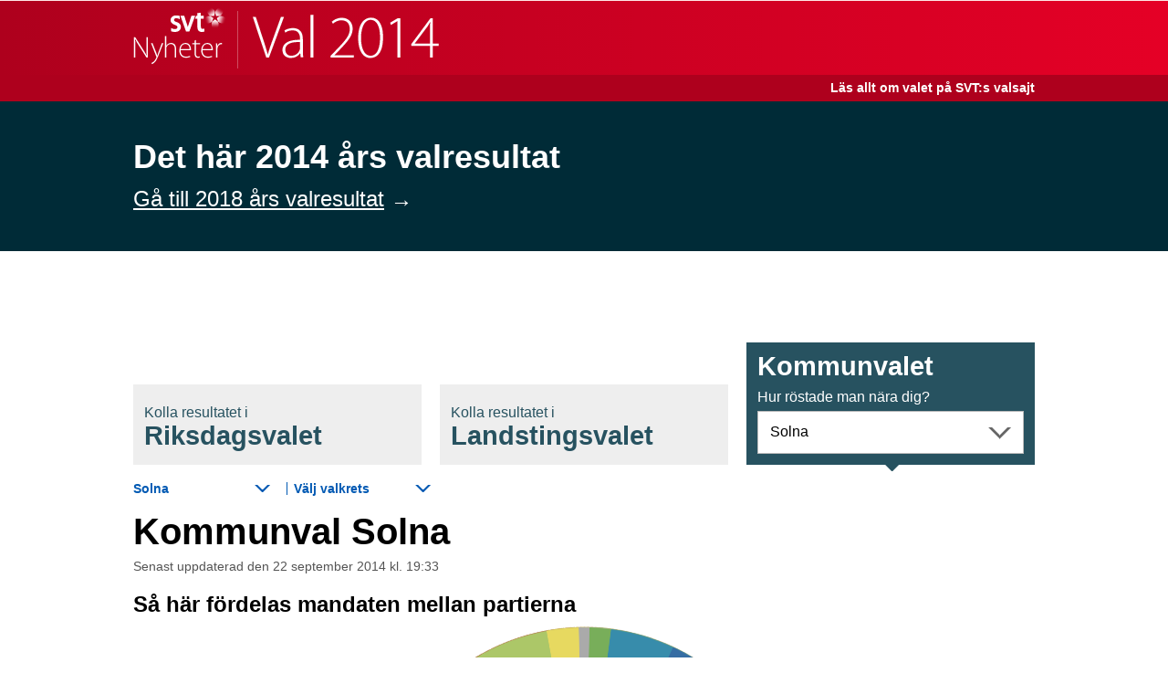

--- FILE ---
content_type: text/html
request_url: https://valresultat.svt.se/riksdag_2014/30184.html
body_size: 12853
content:
<!DOCTYPE html>
<html class="no-js" lang="sv">
<head>
    <meta charset="utf-8"/>
    <title>Valresultat - Solna - svt.se</title>
    <meta name="viewport" content="width=device-width, initial-scale=1"/>
    <meta name="robots" content="index, follow, noarchive"/>
    <meta http-equiv="Content-Type" content="text/html;charset=utf-8"/>
    <meta name="description"
          content="På denna sida kan du följa valresultatrapporteringen för Solna löpande."/>
    <meta name="keywords"
          content="Solna, valresultat, val, valet, resultat, valmyndigheten, resultat, valet, val, valet 2014, val 2014, parti, politik, demokrati, svt, sveriges television, tv"/>
    <meta property="og:title" content="Valresultat för Kommunvalet - Solna"/>
    <meta property="og:url" content="http://valresultat.svt.se/30184.html"/>
    <meta property="og:description"
          content="På denna sida kan du följa valresultatrapporteringen för Solna löpande."/>
    <meta property="og:image" content="http://valresultat.svt.se/statiskt/img/Facebook_resultat.png"/>
    <meta property="og:site" content="svt.se"/>
    <meta property="og:type" content="website"/>
    <meta name="twitter:title" content="Valresultat för Kommunvalet - Solna"/>
    <meta name="twitter:image" content="http://valresultat.svt.se/statiskt/img/Twitter_resultat.png"/>
    <meta name="twitter:description"
          content="På denna sida kan du följa valresultatrapporteringen för Solna löpande."/>
    <meta name="twitter:card" content="summary"/>
    <meta name="twitter:site" content="@svtnyheter"/>
    <link rel="apple-touch-icon" href="statiskt/img/apple-touch-icon-57x57-nyheter.png" sizes="72x72"/>
    <link rel="apple-touch-icon" href="statiskt/img/apple-touch-icon-nyheter.png" sizes="114x114"/>
    <link rel="shortcut icon" href="statiskt/img/favicon-nyheter.ico"/>
    <link rel="stylesheet" href="statiskt/css/style_4b86bbf151c3.css" type="text/css"/>
    <!--[if lte IE 8]>
    <link rel="stylesheet" href="statiskt/css/style-old-ie_4b86bbf151c3.css" type="text/css"/>
    <![endif]-->
    <script src="statiskt/js/libs/modernizr.custom.48141_4b86bbf151c3.js"></script>
<style>.val2018-banner--wrapper { padding: 4em 0;background: #002b37; color: white; font-weight:400; margin-bottom: 100px; } .val2018-banner-content {width: 100% !important; font-size: 36px; padding: 1em 0;} .val2018-banner-content p {margin: 0;font-weight: bold;} .val2018-banner--link { font-size: 24px; color: white; } .val2018-banner--arrow:after { content:"\2192"; position: relative; margin-left: 7px; top: 3px; font-size: 24px; text-decoration: none; } </style></head>
<body>
<esi:include src="http://media.svt.se/svt-global-resources/cookie-law/cookie-information.html" onerror="continue" />
<div class="val_result-main-container">
    <div class="val_result-main-container__content">
<div class="val_result-header">
    <div class="val_result-header__heading-outer-container">
        <div class="val_result-header__heading-inner-container">
            <h1 class="val-result-header__heading">
                <a href="index.html" class="val_result-header__link">SVT Nyheter | Val 2014</a>
            </h1>
        </div>
    </div>
    <div class="val_result-header__subheading-container">
        <div class="val_result-header__subheading">
            <a class="val_result-header__subheading-link" href="http://www.svt.se/nyheter/val2014/" >Läs allt om valet på SVT:s valsajt</a>
        </div>
    </div>
</div>    <div class="val2018-banner--wrapper"><div class="svtContainerBase"><span class="val2018-banner-content"><p>Det här 2014 års valresultat</p><a href="https://valresultat.svt.se/2018/" class="val2018-banner--link">Gå till 2018 års valresultat</a><span class="val2018-banner--arrow"></span></span></div></div><div class="svtContainerBase svtContainerBase--nss-style" id="svtAccesskey-s">
<section class="val_result-navigate-election">
    <ul class="val_result-navigate-election__tabs">
        <li class="val_result-navigate-election__tab">
            <a href="10184.html" class="val_result-navigate-election__tab-link">
                <span class="val_result-navigate-election__sub-heading">Kolla resultatet i</span>
                Riksdagsval<span class="val_result-navigate-election__tab-heading-ending">et</span>
                <span class="val_result-navigate-election__sub-heading val_result-navigate-election__sub-heading--show-when-active">Hur röstade man nära dig?</span>
            </a>
        </li><li class="val_result-navigate-election__tab ">
            <a href="20184.html" class="val_result-navigate-election__tab-link">
                <span class="val_result-navigate-election__sub-heading">Kolla resultatet i</span>
                Landstingsval<span class="val_result-navigate-election__tab-heading-ending">et</span>
                <span class="val_result-navigate-election__sub-heading val_result-navigate-election__sub-heading--show-when-active">Hur röstade man nära dig?</span>
            </a>
        </li><li class="val_result-navigate-election__tab  val_is-active">
            <a href="30000.html" class="val_result-navigate-election__tab-link">
                <span class="val_result-navigate-election__sub-heading">Kolla resultatet i</span>
                Kommunval<span class="val_result-navigate-election__tab-heading-ending">et</span>
                <span class="val_result-navigate-election__sub-heading val_result-navigate-election__sub-heading--show-when-active">Hur röstade man nära dig?</span>
            </a>
        </li>
    </ul>
    <ul class="val_result-navigate-election__tab-contents">
        <li class="val_result-navigate-election__tab-content-item">
            <span class="val_result-navigate-election__choose-district-label">Hur röstade man nära dig?</span>
        
<div class="val_result-navigate-election__choose-district-wrapper">
    <a href="#"
       class="val_result-navigate-election__choose-district-link val_js-layer-trigger "
       data-val_layer="val_js-kommun_riksdag-layer"
       data-val_layer-focus-element="val_js-kommun_riksdag-search"
       data-val_layer-scrolling-element="val_js-kommun_riksdag-elements">
         Välj kommun
    </a>

    <div class="val_result-navigate-election__districts-wrapper val_js-kommun_riksdag-layer val_is-hidden">
        <label for="district" class="val_text-filter-search-box__search-label">Sök kommun</label>
        <input type="text"
               name="district"
               class="val_text-filter-search-box__search  val_js-text-filter val_js-kommun_riksdag-search"
               data-val_filter-list-wrapper="val_js-kommun_riksdag-elements"
               data-val_filter-list-items="val_js-kommun_riksdag-item"
               data-val_filter-list-item-text="val_js-kommun_riksdag-text"
               data-val_filter-list-no-match="val_js-kommun_riksdag-no-match"
               data-val_filter-get-list-items-wrapper="val_js-kommun_riksdag-list"
               placeholder="Sök kommun"
               autocorrect="off"
               autocomplete="off" />
        <span class="val_text-filter-search-box__icon-magnifier"></span>
        <ul class="val_text-filter-list__items val_js-kommun_riksdag-elements" id="navigationMunicipality">
            <li class="val_text-filter-list__item val_is-hidden val_js-kommun_riksdag-no-match">
                <span class="val_text-filter-list__link val_text-filter-list__link--no-match">Ingen träff</span>
            </li>
        </ul>
    </div>
</div> 
        </li><li class="val_result-navigate-election__tab-content-item">
            
<div class="val_result-navigate-election__choose-district-wrapper">
    <a href="#"
       class="val_result-navigate-election__choose-district-link val_js-layer-trigger "
       data-val_layer="val_js-landsting-layer"
       data-val_layer-focus-element="val_js-landsting-search"
       data-val_layer-scrolling-element="val_js-landsting-elements">
         Välj landsting
    </a>

    <div class="val_result-navigate-election__districts-wrapper val_js-landsting-layer val_is-hidden">
        <label for="district" class="val_text-filter-search-box__search-label">Sök landsting</label>
        <input type="text"
               name="district"
               class="val_text-filter-search-box__search  val_js-text-filter val_js-landsting-search"
               data-val_filter-list-wrapper="val_js-landsting-elements"
               data-val_filter-list-items="val_js-landsting-item"
               data-val_filter-list-item-text="val_js-landsting-text"
               data-val_filter-list-no-match="val_js-landsting-no-match"
               data-val_filter-get-list-items-wrapper="val_js-landsting-list"
               placeholder="Sök landsting"
               autocorrect="off"
               autocomplete="off" />
        <span class="val_text-filter-search-box__icon-magnifier"></span>
        <ul class="val_text-filter-list__items val_js-landsting-elements" id="navigationMunicipality">
            <li class="val_text-filter-list__item val_is-hidden val_js-landsting-no-match">
                <span class="val_text-filter-list__link val_text-filter-list__link--no-match">Ingen träff</span>
            </li>
        </ul>
    </div>
</div> 
    </li><li class="val_result-navigate-election__tab-content-item val_is-active">
        
<div class="val_result-navigate-election__choose-district-wrapper">
    <a href="#"
       class="val_result-navigate-election__choose-district-link val_js-layer-trigger val_is-selected"
       data-val_layer="val_js-kommun-layer"
       data-val_layer-focus-element="val_js-kommun-search"
       data-val_layer-scrolling-element="val_js-kommun-elements">
        Solna
            </a>

    <div class="val_result-navigate-election__districts-wrapper val_js-kommun-layer val_is-hidden">
        <label for="district" class="val_text-filter-search-box__search-label">Sök kommun</label>
        <input type="text"
               name="district"
               class="val_text-filter-search-box__search  val_js-text-filter val_js-kommun-search"
               data-val_filter-list-wrapper="val_js-kommun-elements"
               data-val_filter-list-items="val_js-kommun-item"
               data-val_filter-list-item-text="val_js-kommun-text"
               data-val_filter-list-no-match="val_js-kommun-no-match"
               data-val_filter-get-list-items-wrapper="val_js-kommun-list"
               placeholder="Sök kommun"
               autocorrect="off"
               autocomplete="off" />
        <span class="val_text-filter-search-box__icon-magnifier"></span>
        <ul class="val_text-filter-list__items val_js-kommun-elements" id="navigationMunicipality">
            <li class="val_text-filter-list__item val_is-hidden val_js-kommun-no-match">
                <span class="val_text-filter-list__link val_text-filter-list__link--no-match">Ingen träff</span>
            </li>
        </ul>
    </div>
</div> 
    </li>
    </ul>
</section>        <section class="val_result-section">
<ul class="val_result-breadcrumbs">
<li class="val_result-breadcrumbs__item val_result-breadcrumbs__item--hide-large">
        <span class="val_result-breadcrumbs__active-item">Solna</span>
    </li><li class="val_result-breadcrumbs__drop-down-item val_result-breadcrumbs__drop-down-item--hide-small">

<div class="val_result-breadcrumbs__choose-district-wrapper">
    <a href="#"
       class="val_result-breadcrumbs__choose-district-link val_js-layer-trigger val_is-selected"
       data-val_layer="val_js-breadcrumb_kommun-layer"
       data-val_layer-focus-element="val_js-breadcrumb_kommun-search"
       data-val_layer-scrolling-element="val_js-breadcrumb_kommun-elements">
        Solna
            </a>

    <div class="val_result-breadcrumbs__districts-wrapper val_js-breadcrumb_kommun-layer val_is-hidden">
        <label for="district" class="val_text-filter-search-box__search-label">Sök kommun</label>
        <input type="text"
               name="district"
               class="val_text-filter-search-box__search  val_text-filter-search-box__search--tight val_js-text-filter val_js-breadcrumb_kommun-search"
               data-val_filter-list-wrapper="val_js-breadcrumb_kommun-elements"
               data-val_filter-list-items="val_js-breadcrumb_kommun-item"
               data-val_filter-list-item-text="val_js-breadcrumb_kommun-text"
               data-val_filter-list-no-match="val_js-breadcrumb_kommun-no-match"
               data-val_filter-get-list-items-wrapper="val_js-breadcrumb_kommun-list"
               placeholder="Sök kommun"
               autocorrect="off"
               autocomplete="off" />
        <span class="val_text-filter-search-box__icon-magnifier val_text-filter-search-box__icon-magnifier--tight"></span>
        <ul class="val_text-filter-list__items val_js-breadcrumb_kommun-elements" id="navigationMunicipality">
            <li class="val_text-filter-list__item val_is-hidden val_js-breadcrumb_kommun-no-match">
                <span class="val_text-filter-list__link val_text-filter-list__link--no-match">Ingen träff</span>
            </li>
        </ul>
    </div>
</div>    </li><li class="val_result-breadcrumbs__drop-down-item">

<div class="val_result-breadcrumbs__choose-district-wrapper">
    <a href="#"
       class="val_result-breadcrumbs__choose-district-link val_js-layer-trigger "
       data-val_layer="val_js-breadcrumb_children-layer"
       data-val_layer-focus-element="val_js-breadcrumb_children-search"
       data-val_layer-scrolling-element="val_js-breadcrumb_children-elements">
         Välj valkrets
    </a>

    <div class="val_result-breadcrumbs__districts-wrapper val_js-breadcrumb_children-layer val_is-hidden">
        <label for="district" class="val_text-filter-search-box__search-label">Sök valkrets</label>
        <input type="text"
               name="district"
               class="val_text-filter-search-box__search  val_text-filter-search-box__search--tight val_js-text-filter val_js-breadcrumb_children-search"
               data-val_filter-list-wrapper="val_js-breadcrumb_children-elements"
               data-val_filter-list-items="val_js-breadcrumb_children-item"
               data-val_filter-list-item-text="val_js-breadcrumb_children-text"
               data-val_filter-list-no-match="val_js-breadcrumb_children-no-match"
               data-val_filter-get-list-items-wrapper="val_js-breadcrumb_children-list"
               placeholder="Sök valkrets"
               autocorrect="off"
               autocomplete="off" />
        <span class="val_text-filter-search-box__icon-magnifier val_text-filter-search-box__icon-magnifier--tight"></span>
        <ul class="val_text-filter-list__items val_js-breadcrumb_children-elements" id="navigationMunicipality">
            <li class="val_text-filter-list__item val_is-hidden val_js-breadcrumb_children-no-match">
                <span class="val_text-filter-list__link val_text-filter-list__link--no-match">Ingen träff</span>
            </li>
        </ul>
    </div>
</div>        </li>
</ul>            <h1 class="val_result-section__title">Kommunval Solna</h1>
                <div class="val_result-title__updated">Senast uppdaterad den 22 september 2014
                    kl. 19:33</div>

<div class="val_result-folding-fan-wrapper">
    <h2 class="val_result-folding-fan-wrapper__header">Så här fördelas mandaten mellan partierna</h2>
    <ul class="val_result-folding-fan">
            <li class="val_result-folding-fan__field val_result-folding-fan__field--party-v"
                style="-webkit-transform: rotate(0E-12deg);-moz-transform: rotate(0E-12deg);-ms-transform: rotate(0E-12deg);transform: rotate(0E-12deg);"
                title="Vänsterpartiet, 5 mandat"></li>
            <li class="val_result-folding-fan__field val_result-folding-fan__field--party-s"
                style="-webkit-transform: rotate(14.754098360700deg);-moz-transform: rotate(14.754098360700deg);-ms-transform: rotate(14.754098360700deg);transform: rotate(14.754098360700deg);"
                title="Socialdemokraterna, 14 mandat"></li>
            <li class="val_result-folding-fan__field val_result-folding-fan__field--party-mp"
                style="-webkit-transform: rotate(56.065573770480deg);-moz-transform: rotate(56.065573770480deg);-ms-transform: rotate(56.065573770480deg);transform: rotate(56.065573770480deg);"
                title="Miljöpartiet, 8 mandat"></li>
            <li class="val_result-folding-fan__field val_result-folding-fan__field--party-sd"
                style="-webkit-transform: rotate(79.672131147600deg);-moz-transform: rotate(79.672131147600deg);-ms-transform: rotate(79.672131147600deg);transform: rotate(79.672131147600deg);"
                title="Sverigedemokraterna, 3 mandat"></li>
            <li class="val_result-folding-fan__field val_result-folding-fan__field--party-other1"
                style="-webkit-transform: rotate(88.524590164020deg);-moz-transform: rotate(88.524590164020deg);-ms-transform: rotate(88.524590164020deg);transform: rotate(88.524590164020deg);"
                title=", 1 mandat"></li>
            <li class="val_result-folding-fan__field val_result-folding-fan__field--party-c"
                style="-webkit-transform: rotate(91.475409835980deg);-moz-transform: rotate(91.475409835980deg);-ms-transform: rotate(91.475409835980deg);transform: rotate(91.475409835980deg);"
                title="Centerpartiet, 2 mandat"></li>
            <li class="val_result-folding-fan__field val_result-folding-fan__field--party-fp"
                style="-webkit-transform: rotate(97.377049180260deg);-moz-transform: rotate(97.377049180260deg);-ms-transform: rotate(97.377049180260deg);transform: rotate(97.377049180260deg);"
                title="Folkpartiet, 6 mandat"></li>
            <li class="val_result-folding-fan__field val_result-folding-fan__field--party-kd"
                style="-webkit-transform: rotate(115.081967213100deg);-moz-transform: rotate(115.081967213100deg);-ms-transform: rotate(115.081967213100deg);transform: rotate(115.081967213100deg);"
                title="Kristdemokraterna, 2 mandat"></li>
            <li class="val_result-folding-fan__field val_result-folding-fan__field--party-m"
                style="-webkit-transform: rotate(120.983606557380deg);-moz-transform: rotate(120.983606557380deg);-ms-transform: rotate(120.983606557380deg);transform: rotate(120.983606557380deg);"
                title="Moderaterna, 20 mandat"></li>
    </ul>
    <ul class="val_result-folding-fan-labels">
                <li class="val_result-folding-fan-labels__label val_result-folding-fan-labels__label--first" title="Vänsterpartiet, 5 mandat"
                    style="width:11.111111111111%;">
                    <span class="val_result-folding-fan-labels__short-name-wrapper val_result-folding-fan-labels__short-name-wrapper--party-v">
                    <span class="val_result-folding-fan-labels__short-name val_result-folding-fan-labels__short-name--length-1">V</span>
                    </span>

                    <span class="val_result-folding-fan-labels__score">
                        5
                    </span>
                </li>
                <li class="val_result-folding-fan-labels__label " title="Socialdemokraterna, 14 mandat"
                    style="width:11.111111111111%;">
                    <span class="val_result-folding-fan-labels__short-name-wrapper val_result-folding-fan-labels__short-name-wrapper--party-s">
                    <span class="val_result-folding-fan-labels__short-name val_result-folding-fan-labels__short-name--length-1">S</span>
                    </span>

                    <span class="val_result-folding-fan-labels__score">
                        14
                    </span>
                </li>
                <li class="val_result-folding-fan-labels__label " title="Miljöpartiet, 8 mandat"
                    style="width:11.111111111111%;">
                    <span class="val_result-folding-fan-labels__short-name-wrapper val_result-folding-fan-labels__short-name-wrapper--party-mp">
                    <span class="val_result-folding-fan-labels__short-name val_result-folding-fan-labels__short-name--length-2">MP</span>
                    </span>

                    <span class="val_result-folding-fan-labels__score">
                        8
                    </span>
                </li>
                <li class="val_result-folding-fan-labels__label " title="Sverigedemokraterna, 3 mandat"
                    style="width:11.111111111111%;">
                    <span class="val_result-folding-fan-labels__short-name-wrapper val_result-folding-fan-labels__short-name-wrapper--party-sd">
                    <span class="val_result-folding-fan-labels__short-name val_result-folding-fan-labels__short-name--length-2">SD</span>
                    </span>

                    <span class="val_result-folding-fan-labels__score">
                        3
                    </span>
                </li>
                <li class="val_result-folding-fan-labels__label " title=", 1 mandat"
                    style="width:11.111111111111%;">
                    <span class="val_result-folding-fan-labels__short-name-wrapper val_result-folding-fan-labels__short-name-wrapper--party-other1">
                    <span class="val_result-folding-fan-labels__short-name val_result-folding-fan-labels__short-name--length-3">BEP</span>
                    </span>

                    <span class="val_result-folding-fan-labels__score">
                        1
                    </span>
                </li>
                <li class="val_result-folding-fan-labels__label " title="Centerpartiet, 2 mandat"
                    style="width:11.111111111111%;">
                    <span class="val_result-folding-fan-labels__short-name-wrapper val_result-folding-fan-labels__short-name-wrapper--party-c">
                    <span class="val_result-folding-fan-labels__short-name val_result-folding-fan-labels__short-name--length-1">C</span>
                    </span>

                    <span class="val_result-folding-fan-labels__score">
                        2
                    </span>
                </li>
                <li class="val_result-folding-fan-labels__label " title="Folkpartiet, 6 mandat"
                    style="width:11.111111111111%;">
                    <span class="val_result-folding-fan-labels__short-name-wrapper val_result-folding-fan-labels__short-name-wrapper--party-fp">
                    <span class="val_result-folding-fan-labels__short-name val_result-folding-fan-labels__short-name--length-2">FP</span>
                    </span>

                    <span class="val_result-folding-fan-labels__score">
                        6
                    </span>
                </li>
                <li class="val_result-folding-fan-labels__label " title="Kristdemokraterna, 2 mandat"
                    style="width:11.111111111111%;">
                    <span class="val_result-folding-fan-labels__short-name-wrapper val_result-folding-fan-labels__short-name-wrapper--party-kd">
                    <span class="val_result-folding-fan-labels__short-name val_result-folding-fan-labels__short-name--length-2">KD</span>
                    </span>

                    <span class="val_result-folding-fan-labels__score">
                        2
                    </span>
                </li>
                <li class="val_result-folding-fan-labels__label val_result-folding-fan-labels__label--last" title="Moderaterna, 20 mandat"
                    style="width:11.111111111111%;">
                    <span class="val_result-folding-fan-labels__short-name-wrapper val_result-folding-fan-labels__short-name-wrapper--party-m">
                    <span class="val_result-folding-fan-labels__short-name val_result-folding-fan-labels__short-name--length-1">M</span>
                    </span>

                    <span class="val_result-folding-fan-labels__score">
                        20
                    </span>
                </li>
    </ul>
</div>

<div class="val_result-bars val_result-bars--narrow">
    <h3 class="val_result-bars__header">Slutresultat <span
            class="val_result-bars__header-span">(förändring från valet 2010)</span></h3>
    <ul class="val_result-bars__bars">
        <li>
            <div class="val_result-bars__bar-wrapper">
                <div class="val_result-bars__bar val_result-bars__bar--party-m"
                     style="width:100.00%;"
                     title="m 30,5%">
                                        <span class="val_result-bars__short-name val_result-bars__short-name--length-1">
                                        M
                                        </span>
						<span class="val_result-bars__score">
                        <span class="val_result-bars__percent-score">30,5%</span> (-10,3)</span>
                </div>
            </div>
            <div class="val_result-bars__name ">
                        Moderaterna,
                    <span>20</span> mandat
                    (-6)
            </div>
        </li>
        <li>
            <div class="val_result-bars__bar-wrapper">
                <div class="val_result-bars__bar val_result-bars__bar--party-s"
                     style="width:73.77%;"
                     title="s 22,5%">
                                        <span class="val_result-bars__short-name val_result-bars__short-name--length-1">
                                        S
                                        </span>
						<span class="val_result-bars__score">
                        <span class="val_result-bars__percent-score">22,5%</span> (-0,9)</span>
                </div>
            </div>
            <div class="val_result-bars__name ">
                        Socialdemokraterna,
                    <span>14</span> mandat
                    (-1)
            </div>
        </li>
        <li>
            <div class="val_result-bars__bar-wrapper">
                <div class="val_result-bars__bar val_result-bars__bar--party-mp"
                     style="width:43.27%;"
                     title="mp 13,2%">
                                        <span class="val_result-bars__short-name val_result-bars__short-name--length-2">
                                        MP
                                        </span>
						<span class="val_result-bars__score">
                        <span class="val_result-bars__percent-score">13,2%</span> (+3,1)</span>
                </div>
            </div>
            <div class="val_result-bars__name ">
                        Miljöpartiet,
                    <span>8</span> mandat
                    (+2)
            </div>
        </li>
        <li>
            <div class="val_result-bars__bar-wrapper">
                <div class="val_result-bars__bar val_result-bars__bar--party-fp"
                     style="width:30.81%;"
                     title="fp 9,4%">
                                        <span class="val_result-bars__short-name val_result-bars__short-name--length-2">
                                        FP
                                        </span>
						<span class="val_result-bars__score">
                        <span class="val_result-bars__percent-score">9,4%</span> (-0,9)</span>
                </div>
            </div>
            <div class="val_result-bars__name ">
                        Folkpartiet,
                    <span>6</span> mandat
                    (&#177;0)
            </div>
        </li>
        <li>
            <div class="val_result-bars__bar-wrapper">
                <div class="val_result-bars__bar val_result-bars__bar--party-v"
                     style="width:23.60%;"
                     title="v 7,2%">
                                        <span class="val_result-bars__short-name val_result-bars__short-name--length-1">
                                        V
                                        </span>
						<span class="val_result-bars__score">
                        <span class="val_result-bars__percent-score">7,2%</span> (+1,6)</span>
                </div>
            </div>
            <div class="val_result-bars__name ">
                        Vänsterpartiet,
                    <span>5</span> mandat
                    (+1)
            </div>
        </li>
        <li>
            <div class="val_result-bars__bar-wrapper">
                <div class="val_result-bars__bar val_result-bars__bar--party-sd"
                     style="width:14.42%;"
                     title="sd 4,4%">
                                        <span class="val_result-bars__short-name val_result-bars__short-name--length-2">
                                        SD
                                        </span>
						<span class="val_result-bars__score">
                        <span class="val_result-bars__percent-score">4,4%</span> (+2,5)</span>
                </div>
            </div>
            <div class="val_result-bars__name ">
                        Sverigedemokraterna,
                    <span>3</span> mandat
                    (+3)
            </div>
        </li>
        <li>
            <div class="val_result-bars__bar-wrapper">
                <div class="val_result-bars__bar val_result-bars__bar--party-c"
                     style="width:11.80%;"
                     title="c 3,6%">
                                        <span class="val_result-bars__short-name val_result-bars__short-name--length-1">
                                        C
                                        </span>
						<span class="val_result-bars__score">
                        <span class="val_result-bars__percent-score">3,6%</span> (+0,3)</span>
                </div>
            </div>
            <div class="val_result-bars__name ">
                        Centerpartiet,
                    <span>2</span> mandat
                    (&#177;0)
            </div>
        </li>
        <li>
            <div class="val_result-bars__bar-wrapper">
                <div class="val_result-bars__bar val_result-bars__bar--party-kd"
                     style="width:11.47%;"
                     title="kd 3,5%">
                                        <span class="val_result-bars__short-name val_result-bars__short-name--length-2">
                                        KD
                                        </span>
						<span class="val_result-bars__score">
                        <span class="val_result-bars__percent-score">3,5%</span> (-0,4)</span>
                </div>
            </div>
            <div class="val_result-bars__name ">
                        Kristdemokraterna,
                    <span>2</span> mandat
                    (&#177;0)
            </div>
        </li>
        <li>
            <div class="val_result-bars__bar-wrapper">
                <div class="val_result-bars__bar val_result-bars__bar--party-other1"
                     style="width:6.55%;"
                     title="other1 2,0%">
                                        <span class="val_result-bars__short-name val_result-bars__short-name--length-3">
                                        BEP
                                        </span>
						<span class="val_result-bars__score">
                        <span class="val_result-bars__percent-score">2,0%</span> (+2,0)</span>
                </div>
            </div>
            <div class="val_result-bars__name ">
                    <span>1</span> mandat
                    (&#177;0)
            </div>
        </li>
            <li>
                <div class="val_result-bars__no-mandate-divider">
                    <h4 class="val_result-bars__no-mandate-header">Utan mandat</h4>
                </div>
            </li>
        <li>
            <div class="val_result-bars__bar-wrapper">
                <div class="val_result-bars__bar val_result-bars__bar--party-fi"
                     style="width:6.22%;"
                     title="fi 1,9%">
                                        <span class="val_result-bars__short-name val_result-bars__short-name--length-2">
                                        FI
                                        </span>
						<span class="val_result-bars__score">
                        <span class="val_result-bars__percent-score">1,9%</span> (+1,7)</span>
                </div>
            </div>
            <div class="val_result-bars__name ">
                        Feministiskt initiativ,
                    <span>0</span> mandat
                    (&#177;0)
            </div>
        </li>
        <li>
            <div class="val_result-bars__bar-wrapper">
                <div class="val_result-bars__bar val_result-bars__bar--party-other"
                     style="width:5.90%;"
                     title="other 1,8%">
                                        <span class="val_result-bars__short-name val_result-bars__short-name--length-3">
                                        ÖVR
                                        </span>
						<span class="val_result-bars__score">
                        <span class="val_result-bars__percent-score">1,8%</span> (+1,3)</span>
                </div>
            </div>
            <div class="val_result-bars__name ">
                        Övriga partier,
                    <span>0</span> mandat
                    (&#177;0)
            </div>
        </li>
    </ul>
</div>
<div id="karta"
        class="val_result-map">
    <div class="val_result-map__map-stuff">
            <div class="val_result-map__zoom-out-empty-wrapper"></div>
        <div class="val_js-svg-map val_result-map__map-container"
             data-val_svg-map-data-base-path="statiskt/karta/"
             data-val_svg-map-election-type="3"
             data-val_svg-map-id="0184">
            <div class="val_map-tooltip val_js-map-tooltip val_is-hidden">
                <div class="val_map-tooltip__main val_js-map-tooltip__main"></div>
                <div class="val_map-tooltip__kommun-name val_js-map-tooltip__kommun-name"></div>
            </div>
        </div>
        <span class="val_result-map__caption">Kartor från <a class="val_result-map__caption-link" href="http://www.openstreetmap.org/copyright" target="_blank">&copy; OpenStreetMap</a> och <a class="val_result-map__caption-link" href="http://www.val.se" target="_blank">Valmyndigheten</a></span>
    </div>

    <section class="val_result-basic-data">
        <h3 class="val_result-basic-data__heading">
            Solna
        </h3>
            <span class="val_result-basic-data__bottom-values">
                <span class="val_result-basic-data__item">Valdeltagande: <span class="val_result-basic-data__value">80,8%</span></span>
                <span class="val_result-basic-data__item">Antal röster: <span class="val_result-basic-data__value">48 168</span></span>
                <span class="val_result-basic-data__item">Antal ogiltiga röster: <span class="val_result-basic-data__value">367</span></span>
                    <span class="val_result-basic-data__item">Räknade distrikt: <span class="val_result-basic-data__value">43 av 43</span></span>
            </span>
    </section>
</div>            <div class="val_result-other-election-teaser__wrapper">
<span class="val_result-other-election-teaser">
    <span class="val_result-other-election-teaser__icon">!
    </span><span class="val_result-other-election-teaser__text">
        Se även hur det gick i <a href="20100.html"
                       class="val_result-other-election-teaser__link">landstingsvalet i Stockholms län</a>
    </span>
</span>            </div>
<section class="val_share">
    <h1 class="val_share__heading">Dela resultatet</h1>
    <a href="https://www.facebook.com/sharer/sharer.php?u=http%3A%2F%2Fvalresultat.svt.se%2F30184.html"
       target="share-popup-facebook"
       data-popup-width="550"
       data-popup-height="520"
       class="val_share__btn val_share__btn--first svtJsPopup">
        <span class="val_share__icon val_share__icon--facebook"></span>Facebook
    </a>
    <a href="https://twitter.com/intent/tweet?via=svtnyheter&lang=sv&related=svtnyheter&text=Valresultat%20f%C3%B6r%20Kommunvalet%20-%20Solna&url=http%3A%2F%2Fvalresultat.svt.se%2F30184.html"
       target="share-popup-twitter"
       data-popup-width="550"
       data-popup-height="520"
       class="val_share__btn svtJsPopup" >
        <span class="val_share__icon val_share__icon--twitter"></span>Twitter
    </a>
    <a href="mailto:?subject=Valresultat%20f%C3%B6r%20Kommunvalet%20-%20Solna&body=http%3A%2F%2Fvalresultat.svt.se%2F30184.html%20%0A%20P%C3%A5%20denna%20sida%20kan%20du%20f%C3%B6lja%20valresultatrapporteringen%20f%C3%B6r%20Solna%20l%C3%B6pande." class="val_share__btn">
        E-post
    </a>
</section>
<section>
<div class="val_result-link-list">
    <h3 class="val_result-link-list__heading">Närliggande kommuner</h3>
    <ul>
            <li class="val_result-link-list__item">
                <a class="val_result-link-list__link" href="30162.html">Danderyd</a>
            </li>
            <li class="val_result-link-list__item">
                <a class="val_result-link-list__link" href="30163.html">Sollentuna</a>
            </li>
            <li class="val_result-link-list__item">
                <a class="val_result-link-list__link" href="30180.html">Stockholm</a>
            </li>
            <li class="val_result-link-list__item">
                <a class="val_result-link-list__link" href="30183.html">Sundbyberg</a>
            </li>
            <li class="val_result-link-list__item">
                <a class="val_result-link-list__link" href="30186.html">Lidingö</a>
            </li>
            <li class="val_result-link-list__item">
                <a class="val_result-link-list__link" href="30160.html">Täby</a>
            </li>
            <li class="val_result-link-list__item">
                <a class="val_result-link-list__link" href="30125.html">Ekerö</a>
            </li>
    </ul>
</div>
<div class="val_result-link-list val_result-link-list--hide-js">
    <h3 class="val_result-link-list__heading">Kommunvalkretsar i Solna</h3>
    <ul class="val_js-breadcrumb_children-list val_text-filter-list__items--no-style">
            <li class="val_text-filter-list__item val_js-breadcrumb_children-item">
                <a class="val_text-filter-list__link val_text-filter-list__link--airy val_js-go-to-href-on-click" href="3018401.html">
                    <span class="val_text-filter-list__link-heading val_js-breadcrumb_children-text">Solna Norra</span>
                </a>
            </li>
            <li class="val_text-filter-list__item val_js-breadcrumb_children-item">
                <a class="val_text-filter-list__link val_text-filter-list__link--airy val_js-go-to-href-on-click" href="3018402.html">
                    <span class="val_text-filter-list__link-heading val_js-breadcrumb_children-text">Solna Södra</span>
                </a>
            </li>
    </ul>
</div>
<div class="val_result-link-list val_result-link-list--hide-js">
    <h3 class="val_result-link-list__heading">Alla kommuner i Stockholms län</h3>
    <ul class="val_js-breadcrumb_kommun-list val_text-filter-list__items--no-style">
            <li class="val_text-filter-list__item val_js-breadcrumb_kommun-item">
                <a class="val_text-filter-list__link val_text-filter-list__link--airy val_js-go-to-href-on-click" href="30127.html">
                    <span class="val_text-filter-list__link-heading val_js-breadcrumb_kommun-text">Botkyrka</span>
                </a>
            </li>
            <li class="val_text-filter-list__item val_js-breadcrumb_kommun-item">
                <a class="val_text-filter-list__link val_text-filter-list__link--airy val_js-go-to-href-on-click" href="30162.html">
                    <span class="val_text-filter-list__link-heading val_js-breadcrumb_kommun-text">Danderyd</span>
                </a>
            </li>
            <li class="val_text-filter-list__item val_js-breadcrumb_kommun-item">
                <a class="val_text-filter-list__link val_text-filter-list__link--airy val_js-go-to-href-on-click" href="30125.html">
                    <span class="val_text-filter-list__link-heading val_js-breadcrumb_kommun-text">Ekerö</span>
                </a>
            </li>
            <li class="val_text-filter-list__item val_js-breadcrumb_kommun-item">
                <a class="val_text-filter-list__link val_text-filter-list__link--airy val_js-go-to-href-on-click" href="30136.html">
                    <span class="val_text-filter-list__link-heading val_js-breadcrumb_kommun-text">Haninge</span>
                </a>
            </li>
            <li class="val_text-filter-list__item val_js-breadcrumb_kommun-item">
                <a class="val_text-filter-list__link val_text-filter-list__link--airy val_js-go-to-href-on-click" href="30126.html">
                    <span class="val_text-filter-list__link-heading val_js-breadcrumb_kommun-text">Huddinge</span>
                </a>
            </li>
            <li class="val_text-filter-list__item val_js-breadcrumb_kommun-item">
                <a class="val_text-filter-list__link val_text-filter-list__link--airy val_js-go-to-href-on-click" href="30123.html">
                    <span class="val_text-filter-list__link-heading val_js-breadcrumb_kommun-text">Järfälla</span>
                </a>
            </li>
            <li class="val_text-filter-list__item val_js-breadcrumb_kommun-item">
                <a class="val_text-filter-list__link val_text-filter-list__link--airy val_js-go-to-href-on-click" href="30186.html">
                    <span class="val_text-filter-list__link-heading val_js-breadcrumb_kommun-text">Lidingö</span>
                </a>
            </li>
            <li class="val_text-filter-list__item val_js-breadcrumb_kommun-item">
                <a class="val_text-filter-list__link val_text-filter-list__link--airy val_js-go-to-href-on-click" href="30182.html">
                    <span class="val_text-filter-list__link-heading val_js-breadcrumb_kommun-text">Nacka</span>
                </a>
            </li>
            <li class="val_text-filter-list__item val_js-breadcrumb_kommun-item">
                <a class="val_text-filter-list__link val_text-filter-list__link--airy val_js-go-to-href-on-click" href="30188.html">
                    <span class="val_text-filter-list__link-heading val_js-breadcrumb_kommun-text">Norrtälje</span>
                </a>
            </li>
            <li class="val_text-filter-list__item val_js-breadcrumb_kommun-item">
                <a class="val_text-filter-list__link val_text-filter-list__link--airy val_js-go-to-href-on-click" href="30140.html">
                    <span class="val_text-filter-list__link-heading val_js-breadcrumb_kommun-text">Nykvarn</span>
                </a>
            </li>
            <li class="val_text-filter-list__item val_js-breadcrumb_kommun-item">
                <a class="val_text-filter-list__link val_text-filter-list__link--airy val_js-go-to-href-on-click" href="30192.html">
                    <span class="val_text-filter-list__link-heading val_js-breadcrumb_kommun-text">Nynäshamn</span>
                </a>
            </li>
            <li class="val_text-filter-list__item val_js-breadcrumb_kommun-item">
                <a class="val_text-filter-list__link val_text-filter-list__link--airy val_js-go-to-href-on-click" href="30128.html">
                    <span class="val_text-filter-list__link-heading val_js-breadcrumb_kommun-text">Salem</span>
                </a>
            </li>
            <li class="val_text-filter-list__item val_js-breadcrumb_kommun-item">
                <a class="val_text-filter-list__link val_text-filter-list__link--airy val_js-go-to-href-on-click" href="30191.html">
                    <span class="val_text-filter-list__link-heading val_js-breadcrumb_kommun-text">Sigtuna</span>
                </a>
            </li>
            <li class="val_text-filter-list__item val_js-breadcrumb_kommun-item">
                <a class="val_text-filter-list__link val_text-filter-list__link--airy val_js-go-to-href-on-click" href="30163.html">
                    <span class="val_text-filter-list__link-heading val_js-breadcrumb_kommun-text">Sollentuna</span>
                </a>
            </li>
            <li class="val_text-filter-list__item val_js-breadcrumb_kommun-item">
                <a class="val_text-filter-list__link val_text-filter-list__link--airy val_js-go-to-href-on-click" href="30184.html">
                    <span class="val_text-filter-list__link-heading val_js-breadcrumb_kommun-text">Solna</span>
                </a>
            </li>
            <li class="val_text-filter-list__item val_js-breadcrumb_kommun-item">
                <a class="val_text-filter-list__link val_text-filter-list__link--airy val_js-go-to-href-on-click" href="30180.html">
                    <span class="val_text-filter-list__link-heading val_js-breadcrumb_kommun-text">Stockholm</span>
                </a>
            </li>
            <li class="val_text-filter-list__item val_js-breadcrumb_kommun-item">
                <a class="val_text-filter-list__link val_text-filter-list__link--airy val_js-go-to-href-on-click" href="30183.html">
                    <span class="val_text-filter-list__link-heading val_js-breadcrumb_kommun-text">Sundbyberg</span>
                </a>
            </li>
            <li class="val_text-filter-list__item val_js-breadcrumb_kommun-item">
                <a class="val_text-filter-list__link val_text-filter-list__link--airy val_js-go-to-href-on-click" href="30181.html">
                    <span class="val_text-filter-list__link-heading val_js-breadcrumb_kommun-text">Södertälje</span>
                </a>
            </li>
            <li class="val_text-filter-list__item val_js-breadcrumb_kommun-item">
                <a class="val_text-filter-list__link val_text-filter-list__link--airy val_js-go-to-href-on-click" href="30138.html">
                    <span class="val_text-filter-list__link-heading val_js-breadcrumb_kommun-text">Tyresö</span>
                </a>
            </li>
            <li class="val_text-filter-list__item val_js-breadcrumb_kommun-item">
                <a class="val_text-filter-list__link val_text-filter-list__link--airy val_js-go-to-href-on-click" href="30160.html">
                    <span class="val_text-filter-list__link-heading val_js-breadcrumb_kommun-text">Täby</span>
                </a>
            </li>
            <li class="val_text-filter-list__item val_js-breadcrumb_kommun-item">
                <a class="val_text-filter-list__link val_text-filter-list__link--airy val_js-go-to-href-on-click" href="30139.html">
                    <span class="val_text-filter-list__link-heading val_js-breadcrumb_kommun-text">Upplands-Bro</span>
                </a>
            </li>
            <li class="val_text-filter-list__item val_js-breadcrumb_kommun-item">
                <a class="val_text-filter-list__link val_text-filter-list__link--airy val_js-go-to-href-on-click" href="30114.html">
                    <span class="val_text-filter-list__link-heading val_js-breadcrumb_kommun-text">Upplands Väsby</span>
                </a>
            </li>
            <li class="val_text-filter-list__item val_js-breadcrumb_kommun-item">
                <a class="val_text-filter-list__link val_text-filter-list__link--airy val_js-go-to-href-on-click" href="30115.html">
                    <span class="val_text-filter-list__link-heading val_js-breadcrumb_kommun-text">Vallentuna</span>
                </a>
            </li>
            <li class="val_text-filter-list__item val_js-breadcrumb_kommun-item">
                <a class="val_text-filter-list__link val_text-filter-list__link--airy val_js-go-to-href-on-click" href="30187.html">
                    <span class="val_text-filter-list__link-heading val_js-breadcrumb_kommun-text">Vaxholm</span>
                </a>
            </li>
            <li class="val_text-filter-list__item val_js-breadcrumb_kommun-item">
                <a class="val_text-filter-list__link val_text-filter-list__link--airy val_js-go-to-href-on-click" href="30120.html">
                    <span class="val_text-filter-list__link-heading val_js-breadcrumb_kommun-text">Värmdö</span>
                </a>
            </li>
            <li class="val_text-filter-list__item val_js-breadcrumb_kommun-item">
                <a class="val_text-filter-list__link val_text-filter-list__link--airy val_js-go-to-href-on-click" href="30117.html">
                    <span class="val_text-filter-list__link-heading val_js-breadcrumb_kommun-text">Österåker</span>
                </a>
            </li>
    </ul>
</div>
</section>
<section>
    <div class="val_result-link-list val_result-link-list--hide-js">
        <h3 class="val_result-link-list__heading">Resultat i riksdagsvalet per kommun</h3>
        <ul class="val_js-kommun_riksdag-list val_text-filter-list__items--no-style">
            <li class="val_text-filter-list__item val_js-kommun_riksdag-item">
                <a class="val_text-filter-list__link val_text-filter-list__link--airy val_text-filter-list__link--first val_js-go-to-href-on-click" href="10000.html">
                    <span class="val_text-filter-list__link-heading val_js-kommun_riksdag-text">Hela Sverige</span>
                </a>
            </li>
            <li class="val_text-filter-list__item val_js-kommun_riksdag-item">
                <a class="val_text-filter-list__link val_text-filter-list__link--airy val_js-go-to-href-on-click" href="11440.html">
                    <span class="val_js-kommun_riksdag-text val_text-filter-list__link-heading">Ale</span>
                </a>
            </li>
            <li class="val_text-filter-list__item val_js-kommun_riksdag-item">
                <a class="val_text-filter-list__link val_text-filter-list__link--airy val_js-go-to-href-on-click" href="11489.html">
                    <span class="val_js-kommun_riksdag-text val_text-filter-list__link-heading">Alingsås</span>
                </a>
            </li>
            <li class="val_text-filter-list__item val_js-kommun_riksdag-item">
                <a class="val_text-filter-list__link val_text-filter-list__link--airy val_js-go-to-href-on-click" href="10764.html">
                    <span class="val_js-kommun_riksdag-text val_text-filter-list__link-heading">Alvesta</span>
                </a>
            </li>
            <li class="val_text-filter-list__item val_js-kommun_riksdag-item">
                <a class="val_text-filter-list__link val_text-filter-list__link--airy val_js-go-to-href-on-click" href="10604.html">
                    <span class="val_js-kommun_riksdag-text val_text-filter-list__link-heading">Aneby</span>
                </a>
            </li>
            <li class="val_text-filter-list__item val_js-kommun_riksdag-item">
                <a class="val_text-filter-list__link val_text-filter-list__link--airy val_js-go-to-href-on-click" href="11984.html">
                    <span class="val_js-kommun_riksdag-text val_text-filter-list__link-heading">Arboga</span>
                </a>
            </li>
            <li class="val_text-filter-list__item val_js-kommun_riksdag-item">
                <a class="val_text-filter-list__link val_text-filter-list__link--airy val_js-go-to-href-on-click" href="12506.html">
                    <span class="val_js-kommun_riksdag-text val_text-filter-list__link-heading">Arjeplog</span>
                </a>
            </li>
            <li class="val_text-filter-list__item val_js-kommun_riksdag-item">
                <a class="val_text-filter-list__link val_text-filter-list__link--airy val_js-go-to-href-on-click" href="12505.html">
                    <span class="val_js-kommun_riksdag-text val_text-filter-list__link-heading">Arvidsjaur</span>
                </a>
            </li>
            <li class="val_text-filter-list__item val_js-kommun_riksdag-item">
                <a class="val_text-filter-list__link val_text-filter-list__link--airy val_js-go-to-href-on-click" href="11784.html">
                    <span class="val_js-kommun_riksdag-text val_text-filter-list__link-heading">Arvika</span>
                </a>
            </li>
            <li class="val_text-filter-list__item val_js-kommun_riksdag-item">
                <a class="val_text-filter-list__link val_text-filter-list__link--airy val_js-go-to-href-on-click" href="11882.html">
                    <span class="val_js-kommun_riksdag-text val_text-filter-list__link-heading">Askersund</span>
                </a>
            </li>
            <li class="val_text-filter-list__item val_js-kommun_riksdag-item">
                <a class="val_text-filter-list__link val_text-filter-list__link--airy val_js-go-to-href-on-click" href="12084.html">
                    <span class="val_js-kommun_riksdag-text val_text-filter-list__link-heading">Avesta</span>
                </a>
            </li>
            <li class="val_text-filter-list__item val_js-kommun_riksdag-item">
                <a class="val_text-filter-list__link val_text-filter-list__link--airy val_js-go-to-href-on-click" href="11460.html">
                    <span class="val_js-kommun_riksdag-text val_text-filter-list__link-heading">Bengtsfors</span>
                </a>
            </li>
            <li class="val_text-filter-list__item val_js-kommun_riksdag-item">
                <a class="val_text-filter-list__link val_text-filter-list__link--airy val_js-go-to-href-on-click" href="12326.html">
                    <span class="val_js-kommun_riksdag-text val_text-filter-list__link-heading">Berg</span>
                </a>
            </li>
            <li class="val_text-filter-list__item val_js-kommun_riksdag-item">
                <a class="val_text-filter-list__link val_text-filter-list__link--airy val_js-go-to-href-on-click" href="12403.html">
                    <span class="val_js-kommun_riksdag-text val_text-filter-list__link-heading">Bjurholm</span>
                </a>
            </li>
            <li class="val_text-filter-list__item val_js-kommun_riksdag-item">
                <a class="val_text-filter-list__link val_text-filter-list__link--airy val_js-go-to-href-on-click" href="11260.html">
                    <span class="val_js-kommun_riksdag-text val_text-filter-list__link-heading">Bjuv</span>
                </a>
            </li>
            <li class="val_text-filter-list__item val_js-kommun_riksdag-item">
                <a class="val_text-filter-list__link val_text-filter-list__link--airy val_js-go-to-href-on-click" href="12582.html">
                    <span class="val_js-kommun_riksdag-text val_text-filter-list__link-heading">Boden</span>
                </a>
            </li>
            <li class="val_text-filter-list__item val_js-kommun_riksdag-item">
                <a class="val_text-filter-list__link val_text-filter-list__link--airy val_js-go-to-href-on-click" href="11443.html">
                    <span class="val_js-kommun_riksdag-text val_text-filter-list__link-heading">Bollebygd</span>
                </a>
            </li>
            <li class="val_text-filter-list__item val_js-kommun_riksdag-item">
                <a class="val_text-filter-list__link val_text-filter-list__link--airy val_js-go-to-href-on-click" href="12183.html">
                    <span class="val_js-kommun_riksdag-text val_text-filter-list__link-heading">Bollnäs</span>
                </a>
            </li>
            <li class="val_text-filter-list__item val_js-kommun_riksdag-item">
                <a class="val_text-filter-list__link val_text-filter-list__link--airy val_js-go-to-href-on-click" href="10885.html">
                    <span class="val_js-kommun_riksdag-text val_text-filter-list__link-heading">Borgholm</span>
                </a>
            </li>
            <li class="val_text-filter-list__item val_js-kommun_riksdag-item">
                <a class="val_text-filter-list__link val_text-filter-list__link--airy val_js-go-to-href-on-click" href="12081.html">
                    <span class="val_js-kommun_riksdag-text val_text-filter-list__link-heading">Borlänge</span>
                </a>
            </li>
            <li class="val_text-filter-list__item val_js-kommun_riksdag-item">
                <a class="val_text-filter-list__link val_text-filter-list__link--airy val_js-go-to-href-on-click" href="11490.html">
                    <span class="val_js-kommun_riksdag-text val_text-filter-list__link-heading">Borås</span>
                </a>
            </li>
            <li class="val_text-filter-list__item val_js-kommun_riksdag-item">
                <a class="val_text-filter-list__link val_text-filter-list__link--airy val_js-go-to-href-on-click" href="10127.html">
                    <span class="val_js-kommun_riksdag-text val_text-filter-list__link-heading">Botkyrka</span>
                </a>
            </li>
            <li class="val_text-filter-list__item val_js-kommun_riksdag-item">
                <a class="val_text-filter-list__link val_text-filter-list__link--airy val_js-go-to-href-on-click" href="10560.html">
                    <span class="val_js-kommun_riksdag-text val_text-filter-list__link-heading">Boxholm</span>
                </a>
            </li>
            <li class="val_text-filter-list__item val_js-kommun_riksdag-item">
                <a class="val_text-filter-list__link val_text-filter-list__link--airy val_js-go-to-href-on-click" href="11272.html">
                    <span class="val_js-kommun_riksdag-text val_text-filter-list__link-heading">Bromölla</span>
                </a>
            </li>
            <li class="val_text-filter-list__item val_js-kommun_riksdag-item">
                <a class="val_text-filter-list__link val_text-filter-list__link--airy val_js-go-to-href-on-click" href="12305.html">
                    <span class="val_js-kommun_riksdag-text val_text-filter-list__link-heading">Bräcke</span>
                </a>
            </li>
            <li class="val_text-filter-list__item val_js-kommun_riksdag-item">
                <a class="val_text-filter-list__link val_text-filter-list__link--airy val_js-go-to-href-on-click" href="11231.html">
                    <span class="val_js-kommun_riksdag-text val_text-filter-list__link-heading">Burlöv</span>
                </a>
            </li>
            <li class="val_text-filter-list__item val_js-kommun_riksdag-item">
                <a class="val_text-filter-list__link val_text-filter-list__link--airy val_js-go-to-href-on-click" href="11278.html">
                    <span class="val_js-kommun_riksdag-text val_text-filter-list__link-heading">Båstad</span>
                </a>
            </li>
            <li class="val_text-filter-list__item val_js-kommun_riksdag-item">
                <a class="val_text-filter-list__link val_text-filter-list__link--airy val_js-go-to-href-on-click" href="11438.html">
                    <span class="val_js-kommun_riksdag-text val_text-filter-list__link-heading">Dals-Ed</span>
                </a>
            </li>
            <li class="val_text-filter-list__item val_js-kommun_riksdag-item">
                <a class="val_text-filter-list__link val_text-filter-list__link--airy val_js-go-to-href-on-click" href="10162.html">
                    <span class="val_js-kommun_riksdag-text val_text-filter-list__link-heading">Danderyd</span>
                </a>
            </li>
            <li class="val_text-filter-list__item val_js-kommun_riksdag-item">
                <a class="val_text-filter-list__link val_text-filter-list__link--airy val_js-go-to-href-on-click" href="11862.html">
                    <span class="val_js-kommun_riksdag-text val_text-filter-list__link-heading">Degerfors</span>
                </a>
            </li>
            <li class="val_text-filter-list__item val_js-kommun_riksdag-item">
                <a class="val_text-filter-list__link val_text-filter-list__link--airy val_js-go-to-href-on-click" href="12425.html">
                    <span class="val_js-kommun_riksdag-text val_text-filter-list__link-heading">Dorotea</span>
                </a>
            </li>
            <li class="val_text-filter-list__item val_js-kommun_riksdag-item">
                <a class="val_text-filter-list__link val_text-filter-list__link--airy val_js-go-to-href-on-click" href="11730.html">
                    <span class="val_js-kommun_riksdag-text val_text-filter-list__link-heading">Eda</span>
                </a>
            </li>
            <li class="val_text-filter-list__item val_js-kommun_riksdag-item">
                <a class="val_text-filter-list__link val_text-filter-list__link--airy val_js-go-to-href-on-click" href="10125.html">
                    <span class="val_js-kommun_riksdag-text val_text-filter-list__link-heading">Ekerö</span>
                </a>
            </li>
            <li class="val_text-filter-list__item val_js-kommun_riksdag-item">
                <a class="val_text-filter-list__link val_text-filter-list__link--airy val_js-go-to-href-on-click" href="10686.html">
                    <span class="val_js-kommun_riksdag-text val_text-filter-list__link-heading">Eksjö</span>
                </a>
            </li>
            <li class="val_text-filter-list__item val_js-kommun_riksdag-item">
                <a class="val_text-filter-list__link val_text-filter-list__link--airy val_js-go-to-href-on-click" href="10862.html">
                    <span class="val_js-kommun_riksdag-text val_text-filter-list__link-heading">Emmaboda</span>
                </a>
            </li>
            <li class="val_text-filter-list__item val_js-kommun_riksdag-item">
                <a class="val_text-filter-list__link val_text-filter-list__link--airy val_js-go-to-href-on-click" href="10381.html">
                    <span class="val_js-kommun_riksdag-text val_text-filter-list__link-heading">Enköping</span>
                </a>
            </li>
            <li class="val_text-filter-list__item val_js-kommun_riksdag-item">
                <a class="val_text-filter-list__link val_text-filter-list__link--airy val_js-go-to-href-on-click" href="10484.html">
                    <span class="val_js-kommun_riksdag-text val_text-filter-list__link-heading">Eskilstuna</span>
                </a>
            </li>
            <li class="val_text-filter-list__item val_js-kommun_riksdag-item">
                <a class="val_text-filter-list__link val_text-filter-list__link--airy val_js-go-to-href-on-click" href="11285.html">
                    <span class="val_js-kommun_riksdag-text val_text-filter-list__link-heading">Eslöv</span>
                </a>
            </li>
            <li class="val_text-filter-list__item val_js-kommun_riksdag-item">
                <a class="val_text-filter-list__link val_text-filter-list__link--airy val_js-go-to-href-on-click" href="11445.html">
                    <span class="val_js-kommun_riksdag-text val_text-filter-list__link-heading">Essunga</span>
                </a>
            </li>
            <li class="val_text-filter-list__item val_js-kommun_riksdag-item">
                <a class="val_text-filter-list__link val_text-filter-list__link--airy val_js-go-to-href-on-click" href="11982.html">
                    <span class="val_js-kommun_riksdag-text val_text-filter-list__link-heading">Fagersta</span>
                </a>
            </li>
            <li class="val_text-filter-list__item val_js-kommun_riksdag-item">
                <a class="val_text-filter-list__link val_text-filter-list__link--airy val_js-go-to-href-on-click" href="11382.html">
                    <span class="val_js-kommun_riksdag-text val_text-filter-list__link-heading">Falkenberg</span>
                </a>
            </li>
            <li class="val_text-filter-list__item val_js-kommun_riksdag-item">
                <a class="val_text-filter-list__link val_text-filter-list__link--airy val_js-go-to-href-on-click" href="11499.html">
                    <span class="val_js-kommun_riksdag-text val_text-filter-list__link-heading">Falköping</span>
                </a>
            </li>
            <li class="val_text-filter-list__item val_js-kommun_riksdag-item">
                <a class="val_text-filter-list__link val_text-filter-list__link--airy val_js-go-to-href-on-click" href="12080.html">
                    <span class="val_js-kommun_riksdag-text val_text-filter-list__link-heading">Falun</span>
                </a>
            </li>
            <li class="val_text-filter-list__item val_js-kommun_riksdag-item">
                <a class="val_text-filter-list__link val_text-filter-list__link--airy val_js-go-to-href-on-click" href="11782.html">
                    <span class="val_js-kommun_riksdag-text val_text-filter-list__link-heading">Filipstad</span>
                </a>
            </li>
            <li class="val_text-filter-list__item val_js-kommun_riksdag-item">
                <a class="val_text-filter-list__link val_text-filter-list__link--airy val_js-go-to-href-on-click" href="10562.html">
                    <span class="val_js-kommun_riksdag-text val_text-filter-list__link-heading">Finspång</span>
                </a>
            </li>
            <li class="val_text-filter-list__item val_js-kommun_riksdag-item">
                <a class="val_text-filter-list__link val_text-filter-list__link--airy val_js-go-to-href-on-click" href="10482.html">
                    <span class="val_js-kommun_riksdag-text val_text-filter-list__link-heading">Flen</span>
                </a>
            </li>
            <li class="val_text-filter-list__item val_js-kommun_riksdag-item">
                <a class="val_text-filter-list__link val_text-filter-list__link--airy val_js-go-to-href-on-click" href="11763.html">
                    <span class="val_js-kommun_riksdag-text val_text-filter-list__link-heading">Forshaga</span>
                </a>
            </li>
            <li class="val_text-filter-list__item val_js-kommun_riksdag-item">
                <a class="val_text-filter-list__link val_text-filter-list__link--airy val_js-go-to-href-on-click" href="11439.html">
                    <span class="val_js-kommun_riksdag-text val_text-filter-list__link-heading">Färgelanda</span>
                </a>
            </li>
            <li class="val_text-filter-list__item val_js-kommun_riksdag-item">
                <a class="val_text-filter-list__link val_text-filter-list__link--airy val_js-go-to-href-on-click" href="12026.html">
                    <span class="val_js-kommun_riksdag-text val_text-filter-list__link-heading">Gagnef</span>
                </a>
            </li>
            <li class="val_text-filter-list__item val_js-kommun_riksdag-item">
                <a class="val_text-filter-list__link val_text-filter-list__link--airy val_js-go-to-href-on-click" href="10662.html">
                    <span class="val_js-kommun_riksdag-text val_text-filter-list__link-heading">Gislaved</span>
                </a>
            </li>
            <li class="val_text-filter-list__item val_js-kommun_riksdag-item">
                <a class="val_text-filter-list__link val_text-filter-list__link--airy val_js-go-to-href-on-click" href="10461.html">
                    <span class="val_js-kommun_riksdag-text val_text-filter-list__link-heading">Gnesta</span>
                </a>
            </li>
            <li class="val_text-filter-list__item val_js-kommun_riksdag-item">
                <a class="val_text-filter-list__link val_text-filter-list__link--airy val_js-go-to-href-on-click" href="10617.html">
                    <span class="val_js-kommun_riksdag-text val_text-filter-list__link-heading">Gnosjö</span>
                </a>
            </li>
            <li class="val_text-filter-list__item val_js-kommun_riksdag-item">
                <a class="val_text-filter-list__link val_text-filter-list__link--airy val_js-go-to-href-on-click" href="10980.html">
                    <span class="val_js-kommun_riksdag-text val_text-filter-list__link-heading">Gotland</span>
                </a>
            </li>
            <li class="val_text-filter-list__item val_js-kommun_riksdag-item">
                <a class="val_text-filter-list__link val_text-filter-list__link--airy val_js-go-to-href-on-click" href="11764.html">
                    <span class="val_js-kommun_riksdag-text val_text-filter-list__link-heading">Grums</span>
                </a>
            </li>
            <li class="val_text-filter-list__item val_js-kommun_riksdag-item">
                <a class="val_text-filter-list__link val_text-filter-list__link--airy val_js-go-to-href-on-click" href="11444.html">
                    <span class="val_js-kommun_riksdag-text val_text-filter-list__link-heading">Grästorp</span>
                </a>
            </li>
            <li class="val_text-filter-list__item val_js-kommun_riksdag-item">
                <a class="val_text-filter-list__link val_text-filter-list__link--airy val_js-go-to-href-on-click" href="11447.html">
                    <span class="val_js-kommun_riksdag-text val_text-filter-list__link-heading">Gullspång</span>
                </a>
            </li>
            <li class="val_text-filter-list__item val_js-kommun_riksdag-item">
                <a class="val_text-filter-list__link val_text-filter-list__link--airy val_js-go-to-href-on-click" href="12523.html">
                    <span class="val_js-kommun_riksdag-text val_text-filter-list__link-heading">Gällivare</span>
                </a>
            </li>
            <li class="val_text-filter-list__item val_js-kommun_riksdag-item">
                <a class="val_text-filter-list__link val_text-filter-list__link--airy val_js-go-to-href-on-click" href="12180.html">
                    <span class="val_js-kommun_riksdag-text val_text-filter-list__link-heading">Gävle</span>
                </a>
            </li>
            <li class="val_text-filter-list__item val_js-kommun_riksdag-item">
                <a class="val_text-filter-list__link val_text-filter-list__link--airy val_js-go-to-href-on-click" href="11480.html">
                    <span class="val_js-kommun_riksdag-text val_text-filter-list__link-heading">Göteborg</span>
                </a>
            </li>
            <li class="val_text-filter-list__item val_js-kommun_riksdag-item">
                <a class="val_text-filter-list__link val_text-filter-list__link--airy val_js-go-to-href-on-click" href="11471.html">
                    <span class="val_js-kommun_riksdag-text val_text-filter-list__link-heading">Götene</span>
                </a>
            </li>
            <li class="val_text-filter-list__item val_js-kommun_riksdag-item">
                <a class="val_text-filter-list__link val_text-filter-list__link--airy val_js-go-to-href-on-click" href="10643.html">
                    <span class="val_js-kommun_riksdag-text val_text-filter-list__link-heading">Habo</span>
                </a>
            </li>
            <li class="val_text-filter-list__item val_js-kommun_riksdag-item">
                <a class="val_text-filter-list__link val_text-filter-list__link--airy val_js-go-to-href-on-click" href="11783.html">
                    <span class="val_js-kommun_riksdag-text val_text-filter-list__link-heading">Hagfors</span>
                </a>
            </li>
            <li class="val_text-filter-list__item val_js-kommun_riksdag-item">
                <a class="val_text-filter-list__link val_text-filter-list__link--airy val_js-go-to-href-on-click" href="11861.html">
                    <span class="val_js-kommun_riksdag-text val_text-filter-list__link-heading">Hallsberg</span>
                </a>
            </li>
            <li class="val_text-filter-list__item val_js-kommun_riksdag-item">
                <a class="val_text-filter-list__link val_text-filter-list__link--airy val_js-go-to-href-on-click" href="11961.html">
                    <span class="val_js-kommun_riksdag-text val_text-filter-list__link-heading">Hallstahammar</span>
                </a>
            </li>
            <li class="val_text-filter-list__item val_js-kommun_riksdag-item">
                <a class="val_text-filter-list__link val_text-filter-list__link--airy val_js-go-to-href-on-click" href="11380.html">
                    <span class="val_js-kommun_riksdag-text val_text-filter-list__link-heading">Halmstad</span>
                </a>
            </li>
            <li class="val_text-filter-list__item val_js-kommun_riksdag-item">
                <a class="val_text-filter-list__link val_text-filter-list__link--airy val_js-go-to-href-on-click" href="11761.html">
                    <span class="val_js-kommun_riksdag-text val_text-filter-list__link-heading">Hammarö</span>
                </a>
            </li>
            <li class="val_text-filter-list__item val_js-kommun_riksdag-item">
                <a class="val_text-filter-list__link val_text-filter-list__link--airy val_js-go-to-href-on-click" href="10136.html">
                    <span class="val_js-kommun_riksdag-text val_text-filter-list__link-heading">Haninge</span>
                </a>
            </li>
            <li class="val_text-filter-list__item val_js-kommun_riksdag-item">
                <a class="val_text-filter-list__link val_text-filter-list__link--airy val_js-go-to-href-on-click" href="12583.html">
                    <span class="val_js-kommun_riksdag-text val_text-filter-list__link-heading">Haparanda</span>
                </a>
            </li>
            <li class="val_text-filter-list__item val_js-kommun_riksdag-item">
                <a class="val_text-filter-list__link val_text-filter-list__link--airy val_js-go-to-href-on-click" href="10331.html">
                    <span class="val_js-kommun_riksdag-text val_text-filter-list__link-heading">Heby</span>
                </a>
            </li>
            <li class="val_text-filter-list__item val_js-kommun_riksdag-item">
                <a class="val_text-filter-list__link val_text-filter-list__link--airy val_js-go-to-href-on-click" href="12083.html">
                    <span class="val_js-kommun_riksdag-text val_text-filter-list__link-heading">Hedemora</span>
                </a>
            </li>
            <li class="val_text-filter-list__item val_js-kommun_riksdag-item">
                <a class="val_text-filter-list__link val_text-filter-list__link--airy val_js-go-to-href-on-click" href="11283.html">
                    <span class="val_js-kommun_riksdag-text val_text-filter-list__link-heading">Helsingborg</span>
                </a>
            </li>
            <li class="val_text-filter-list__item val_js-kommun_riksdag-item">
                <a class="val_text-filter-list__link val_text-filter-list__link--airy val_js-go-to-href-on-click" href="11466.html">
                    <span class="val_js-kommun_riksdag-text val_text-filter-list__link-heading">Herrljunga</span>
                </a>
            </li>
            <li class="val_text-filter-list__item val_js-kommun_riksdag-item">
                <a class="val_text-filter-list__link val_text-filter-list__link--airy val_js-go-to-href-on-click" href="11497.html">
                    <span class="val_js-kommun_riksdag-text val_text-filter-list__link-heading">Hjo</span>
                </a>
            </li>
            <li class="val_text-filter-list__item val_js-kommun_riksdag-item">
                <a class="val_text-filter-list__link val_text-filter-list__link--airy val_js-go-to-href-on-click" href="12104.html">
                    <span class="val_js-kommun_riksdag-text val_text-filter-list__link-heading">Hofors</span>
                </a>
            </li>
            <li class="val_text-filter-list__item val_js-kommun_riksdag-item">
                <a class="val_text-filter-list__link val_text-filter-list__link--airy val_js-go-to-href-on-click" href="10126.html">
                    <span class="val_js-kommun_riksdag-text val_text-filter-list__link-heading">Huddinge</span>
                </a>
            </li>
            <li class="val_text-filter-list__item val_js-kommun_riksdag-item">
                <a class="val_text-filter-list__link val_text-filter-list__link--airy val_js-go-to-href-on-click" href="12184.html">
                    <span class="val_js-kommun_riksdag-text val_text-filter-list__link-heading">Hudiksvall</span>
                </a>
            </li>
            <li class="val_text-filter-list__item val_js-kommun_riksdag-item">
                <a class="val_text-filter-list__link val_text-filter-list__link--airy val_js-go-to-href-on-click" href="10860.html">
                    <span class="val_js-kommun_riksdag-text val_text-filter-list__link-heading">Hultsfred</span>
                </a>
            </li>
            <li class="val_text-filter-list__item val_js-kommun_riksdag-item">
                <a class="val_text-filter-list__link val_text-filter-list__link--airy val_js-go-to-href-on-click" href="11315.html">
                    <span class="val_js-kommun_riksdag-text val_text-filter-list__link-heading">Hylte</span>
                </a>
            </li>
            <li class="val_text-filter-list__item val_js-kommun_riksdag-item">
                <a class="val_text-filter-list__link val_text-filter-list__link--airy val_js-go-to-href-on-click" href="11863.html">
                    <span class="val_js-kommun_riksdag-text val_text-filter-list__link-heading">Hällefors</span>
                </a>
            </li>
            <li class="val_text-filter-list__item val_js-kommun_riksdag-item">
                <a class="val_text-filter-list__link val_text-filter-list__link--airy val_js-go-to-href-on-click" href="12361.html">
                    <span class="val_js-kommun_riksdag-text val_text-filter-list__link-heading">Härjedalen</span>
                </a>
            </li>
            <li class="val_text-filter-list__item val_js-kommun_riksdag-item">
                <a class="val_text-filter-list__link val_text-filter-list__link--airy val_js-go-to-href-on-click" href="12280.html">
                    <span class="val_js-kommun_riksdag-text val_text-filter-list__link-heading">Härnösand</span>
                </a>
            </li>
            <li class="val_text-filter-list__item val_js-kommun_riksdag-item">
                <a class="val_text-filter-list__link val_text-filter-list__link--airy val_js-go-to-href-on-click" href="11401.html">
                    <span class="val_js-kommun_riksdag-text val_text-filter-list__link-heading">Härryda</span>
                </a>
            </li>
            <li class="val_text-filter-list__item val_js-kommun_riksdag-item">
                <a class="val_text-filter-list__link val_text-filter-list__link--airy val_js-go-to-href-on-click" href="11293.html">
                    <span class="val_js-kommun_riksdag-text val_text-filter-list__link-heading">Hässleholm</span>
                </a>
            </li>
            <li class="val_text-filter-list__item val_js-kommun_riksdag-item">
                <a class="val_text-filter-list__link val_text-filter-list__link--airy val_js-go-to-href-on-click" href="10305.html">
                    <span class="val_js-kommun_riksdag-text val_text-filter-list__link-heading">Håbo</span>
                </a>
            </li>
            <li class="val_text-filter-list__item val_js-kommun_riksdag-item">
                <a class="val_text-filter-list__link val_text-filter-list__link--airy val_js-go-to-href-on-click" href="11284.html">
                    <span class="val_js-kommun_riksdag-text val_text-filter-list__link-heading">Höganäs</span>
                </a>
            </li>
            <li class="val_text-filter-list__item val_js-kommun_riksdag-item">
                <a class="val_text-filter-list__link val_text-filter-list__link--airy val_js-go-to-href-on-click" href="10821.html">
                    <span class="val_js-kommun_riksdag-text val_text-filter-list__link-heading">Högsby</span>
                </a>
            </li>
            <li class="val_text-filter-list__item val_js-kommun_riksdag-item">
                <a class="val_text-filter-list__link val_text-filter-list__link--airy val_js-go-to-href-on-click" href="11266.html">
                    <span class="val_js-kommun_riksdag-text val_text-filter-list__link-heading">Hörby</span>
                </a>
            </li>
            <li class="val_text-filter-list__item val_js-kommun_riksdag-item">
                <a class="val_text-filter-list__link val_text-filter-list__link--airy val_js-go-to-href-on-click" href="11267.html">
                    <span class="val_js-kommun_riksdag-text val_text-filter-list__link-heading">Höör</span>
                </a>
            </li>
            <li class="val_text-filter-list__item val_js-kommun_riksdag-item">
                <a class="val_text-filter-list__link val_text-filter-list__link--airy val_js-go-to-href-on-click" href="12510.html">
                    <span class="val_js-kommun_riksdag-text val_text-filter-list__link-heading">Jokkmokk</span>
                </a>
            </li>
            <li class="val_text-filter-list__item val_js-kommun_riksdag-item">
                <a class="val_text-filter-list__link val_text-filter-list__link--airy val_js-go-to-href-on-click" href="10123.html">
                    <span class="val_js-kommun_riksdag-text val_text-filter-list__link-heading">Järfälla</span>
                </a>
            </li>
            <li class="val_text-filter-list__item val_js-kommun_riksdag-item">
                <a class="val_text-filter-list__link val_text-filter-list__link--airy val_js-go-to-href-on-click" href="10680.html">
                    <span class="val_js-kommun_riksdag-text val_text-filter-list__link-heading">Jönköping</span>
                </a>
            </li>
            <li class="val_text-filter-list__item val_js-kommun_riksdag-item">
                <a class="val_text-filter-list__link val_text-filter-list__link--airy val_js-go-to-href-on-click" href="12514.html">
                    <span class="val_js-kommun_riksdag-text val_text-filter-list__link-heading">Kalix</span>
                </a>
            </li>
            <li class="val_text-filter-list__item val_js-kommun_riksdag-item">
                <a class="val_text-filter-list__link val_text-filter-list__link--airy val_js-go-to-href-on-click" href="10880.html">
                    <span class="val_js-kommun_riksdag-text val_text-filter-list__link-heading">Kalmar</span>
                </a>
            </li>
            <li class="val_text-filter-list__item val_js-kommun_riksdag-item">
                <a class="val_text-filter-list__link val_text-filter-list__link--airy val_js-go-to-href-on-click" href="11446.html">
                    <span class="val_js-kommun_riksdag-text val_text-filter-list__link-heading">Karlsborg</span>
                </a>
            </li>
            <li class="val_text-filter-list__item val_js-kommun_riksdag-item">
                <a class="val_text-filter-list__link val_text-filter-list__link--airy val_js-go-to-href-on-click" href="11082.html">
                    <span class="val_js-kommun_riksdag-text val_text-filter-list__link-heading">Karlshamn</span>
                </a>
            </li>
            <li class="val_text-filter-list__item val_js-kommun_riksdag-item">
                <a class="val_text-filter-list__link val_text-filter-list__link--airy val_js-go-to-href-on-click" href="11883.html">
                    <span class="val_js-kommun_riksdag-text val_text-filter-list__link-heading">Karlskoga</span>
                </a>
            </li>
            <li class="val_text-filter-list__item val_js-kommun_riksdag-item">
                <a class="val_text-filter-list__link val_text-filter-list__link--airy val_js-go-to-href-on-click" href="11080.html">
                    <span class="val_js-kommun_riksdag-text val_text-filter-list__link-heading">Karlskrona</span>
                </a>
            </li>
            <li class="val_text-filter-list__item val_js-kommun_riksdag-item">
                <a class="val_text-filter-list__link val_text-filter-list__link--airy val_js-go-to-href-on-click" href="11780.html">
                    <span class="val_js-kommun_riksdag-text val_text-filter-list__link-heading">Karlstad</span>
                </a>
            </li>
            <li class="val_text-filter-list__item val_js-kommun_riksdag-item">
                <a class="val_text-filter-list__link val_text-filter-list__link--airy val_js-go-to-href-on-click" href="10483.html">
                    <span class="val_js-kommun_riksdag-text val_text-filter-list__link-heading">Katrineholm</span>
                </a>
            </li>
            <li class="val_text-filter-list__item val_js-kommun_riksdag-item">
                <a class="val_text-filter-list__link val_text-filter-list__link--airy val_js-go-to-href-on-click" href="11715.html">
                    <span class="val_js-kommun_riksdag-text val_text-filter-list__link-heading">Kil</span>
                </a>
            </li>
            <li class="val_text-filter-list__item val_js-kommun_riksdag-item">
                <a class="val_text-filter-list__link val_text-filter-list__link--airy val_js-go-to-href-on-click" href="10513.html">
                    <span class="val_js-kommun_riksdag-text val_text-filter-list__link-heading">Kinda</span>
                </a>
            </li>
            <li class="val_text-filter-list__item val_js-kommun_riksdag-item">
                <a class="val_text-filter-list__link val_text-filter-list__link--airy val_js-go-to-href-on-click" href="12584.html">
                    <span class="val_js-kommun_riksdag-text val_text-filter-list__link-heading">Kiruna</span>
                </a>
            </li>
            <li class="val_text-filter-list__item val_js-kommun_riksdag-item">
                <a class="val_text-filter-list__link val_text-filter-list__link--airy val_js-go-to-href-on-click" href="11276.html">
                    <span class="val_js-kommun_riksdag-text val_text-filter-list__link-heading">Klippan</span>
                </a>
            </li>
            <li class="val_text-filter-list__item val_js-kommun_riksdag-item">
                <a class="val_text-filter-list__link val_text-filter-list__link--airy val_js-go-to-href-on-click" href="10330.html">
                    <span class="val_js-kommun_riksdag-text val_text-filter-list__link-heading">Knivsta</span>
                </a>
            </li>
            <li class="val_text-filter-list__item val_js-kommun_riksdag-item">
                <a class="val_text-filter-list__link val_text-filter-list__link--airy val_js-go-to-href-on-click" href="12282.html">
                    <span class="val_js-kommun_riksdag-text val_text-filter-list__link-heading">Kramfors</span>
                </a>
            </li>
            <li class="val_text-filter-list__item val_js-kommun_riksdag-item">
                <a class="val_text-filter-list__link val_text-filter-list__link--airy val_js-go-to-href-on-click" href="11290.html">
                    <span class="val_js-kommun_riksdag-text val_text-filter-list__link-heading">Kristianstad</span>
                </a>
            </li>
            <li class="val_text-filter-list__item val_js-kommun_riksdag-item">
                <a class="val_text-filter-list__link val_text-filter-list__link--airy val_js-go-to-href-on-click" href="11781.html">
                    <span class="val_js-kommun_riksdag-text val_text-filter-list__link-heading">Kristinehamn</span>
                </a>
            </li>
            <li class="val_text-filter-list__item val_js-kommun_riksdag-item">
                <a class="val_text-filter-list__link val_text-filter-list__link--airy val_js-go-to-href-on-click" href="12309.html">
                    <span class="val_js-kommun_riksdag-text val_text-filter-list__link-heading">Krokom</span>
                </a>
            </li>
            <li class="val_text-filter-list__item val_js-kommun_riksdag-item">
                <a class="val_text-filter-list__link val_text-filter-list__link--airy val_js-go-to-href-on-click" href="11881.html">
                    <span class="val_js-kommun_riksdag-text val_text-filter-list__link-heading">Kumla</span>
                </a>
            </li>
            <li class="val_text-filter-list__item val_js-kommun_riksdag-item">
                <a class="val_text-filter-list__link val_text-filter-list__link--airy val_js-go-to-href-on-click" href="11384.html">
                    <span class="val_js-kommun_riksdag-text val_text-filter-list__link-heading">Kungsbacka</span>
                </a>
            </li>
            <li class="val_text-filter-list__item val_js-kommun_riksdag-item">
                <a class="val_text-filter-list__link val_text-filter-list__link--airy val_js-go-to-href-on-click" href="11960.html">
                    <span class="val_js-kommun_riksdag-text val_text-filter-list__link-heading">Kungsör</span>
                </a>
            </li>
            <li class="val_text-filter-list__item val_js-kommun_riksdag-item">
                <a class="val_text-filter-list__link val_text-filter-list__link--airy val_js-go-to-href-on-click" href="11482.html">
                    <span class="val_js-kommun_riksdag-text val_text-filter-list__link-heading">Kungälv</span>
                </a>
            </li>
            <li class="val_text-filter-list__item val_js-kommun_riksdag-item">
                <a class="val_text-filter-list__link val_text-filter-list__link--airy val_js-go-to-href-on-click" href="11261.html">
                    <span class="val_js-kommun_riksdag-text val_text-filter-list__link-heading">Kävlinge</span>
                </a>
            </li>
            <li class="val_text-filter-list__item val_js-kommun_riksdag-item">
                <a class="val_text-filter-list__link val_text-filter-list__link--airy val_js-go-to-href-on-click" href="11983.html">
                    <span class="val_js-kommun_riksdag-text val_text-filter-list__link-heading">Köping</span>
                </a>
            </li>
            <li class="val_text-filter-list__item val_js-kommun_riksdag-item">
                <a class="val_text-filter-list__link val_text-filter-list__link--airy val_js-go-to-href-on-click" href="11381.html">
                    <span class="val_js-kommun_riksdag-text val_text-filter-list__link-heading">Laholm</span>
                </a>
            </li>
            <li class="val_text-filter-list__item val_js-kommun_riksdag-item">
                <a class="val_text-filter-list__link val_text-filter-list__link--airy val_js-go-to-href-on-click" href="11282.html">
                    <span class="val_js-kommun_riksdag-text val_text-filter-list__link-heading">Landskrona</span>
                </a>
            </li>
            <li class="val_text-filter-list__item val_js-kommun_riksdag-item">
                <a class="val_text-filter-list__link val_text-filter-list__link--airy val_js-go-to-href-on-click" href="11860.html">
                    <span class="val_js-kommun_riksdag-text val_text-filter-list__link-heading">Laxå</span>
                </a>
            </li>
            <li class="val_text-filter-list__item val_js-kommun_riksdag-item">
                <a class="val_text-filter-list__link val_text-filter-list__link--airy val_js-go-to-href-on-click" href="11814.html">
                    <span class="val_js-kommun_riksdag-text val_text-filter-list__link-heading">Lekeberg</span>
                </a>
            </li>
            <li class="val_text-filter-list__item val_js-kommun_riksdag-item">
                <a class="val_text-filter-list__link val_text-filter-list__link--airy val_js-go-to-href-on-click" href="12029.html">
                    <span class="val_js-kommun_riksdag-text val_text-filter-list__link-heading">Leksand</span>
                </a>
            </li>
            <li class="val_text-filter-list__item val_js-kommun_riksdag-item">
                <a class="val_text-filter-list__link val_text-filter-list__link--airy val_js-go-to-href-on-click" href="11441.html">
                    <span class="val_js-kommun_riksdag-text val_text-filter-list__link-heading">Lerum</span>
                </a>
            </li>
            <li class="val_text-filter-list__item val_js-kommun_riksdag-item">
                <a class="val_text-filter-list__link val_text-filter-list__link--airy val_js-go-to-href-on-click" href="10761.html">
                    <span class="val_js-kommun_riksdag-text val_text-filter-list__link-heading">Lessebo</span>
                </a>
            </li>
            <li class="val_text-filter-list__item val_js-kommun_riksdag-item">
                <a class="val_text-filter-list__link val_text-filter-list__link--airy val_js-go-to-href-on-click" href="10186.html">
                    <span class="val_js-kommun_riksdag-text val_text-filter-list__link-heading">Lidingö</span>
                </a>
            </li>
            <li class="val_text-filter-list__item val_js-kommun_riksdag-item">
                <a class="val_text-filter-list__link val_text-filter-list__link--airy val_js-go-to-href-on-click" href="11494.html">
                    <span class="val_js-kommun_riksdag-text val_text-filter-list__link-heading">Lidköping</span>
                </a>
            </li>
            <li class="val_text-filter-list__item val_js-kommun_riksdag-item">
                <a class="val_text-filter-list__link val_text-filter-list__link--airy val_js-go-to-href-on-click" href="11462.html">
                    <span class="val_js-kommun_riksdag-text val_text-filter-list__link-heading">Lilla Edet</span>
                </a>
            </li>
            <li class="val_text-filter-list__item val_js-kommun_riksdag-item">
                <a class="val_text-filter-list__link val_text-filter-list__link--airy val_js-go-to-href-on-click" href="11885.html">
                    <span class="val_js-kommun_riksdag-text val_text-filter-list__link-heading">Lindesberg</span>
                </a>
            </li>
            <li class="val_text-filter-list__item val_js-kommun_riksdag-item">
                <a class="val_text-filter-list__link val_text-filter-list__link--airy val_js-go-to-href-on-click" href="10580.html">
                    <span class="val_js-kommun_riksdag-text val_text-filter-list__link-heading">Linköping</span>
                </a>
            </li>
            <li class="val_text-filter-list__item val_js-kommun_riksdag-item">
                <a class="val_text-filter-list__link val_text-filter-list__link--airy val_js-go-to-href-on-click" href="10781.html">
                    <span class="val_js-kommun_riksdag-text val_text-filter-list__link-heading">Ljungby</span>
                </a>
            </li>
            <li class="val_text-filter-list__item val_js-kommun_riksdag-item">
                <a class="val_text-filter-list__link val_text-filter-list__link--airy val_js-go-to-href-on-click" href="12161.html">
                    <span class="val_js-kommun_riksdag-text val_text-filter-list__link-heading">Ljusdal</span>
                </a>
            </li>
            <li class="val_text-filter-list__item val_js-kommun_riksdag-item">
                <a class="val_text-filter-list__link val_text-filter-list__link--airy val_js-go-to-href-on-click" href="11864.html">
                    <span class="val_js-kommun_riksdag-text val_text-filter-list__link-heading">Ljusnarsberg</span>
                </a>
            </li>
            <li class="val_text-filter-list__item val_js-kommun_riksdag-item">
                <a class="val_text-filter-list__link val_text-filter-list__link--airy val_js-go-to-href-on-click" href="11262.html">
                    <span class="val_js-kommun_riksdag-text val_text-filter-list__link-heading">Lomma</span>
                </a>
            </li>
            <li class="val_text-filter-list__item val_js-kommun_riksdag-item">
                <a class="val_text-filter-list__link val_text-filter-list__link--airy val_js-go-to-href-on-click" href="12085.html">
                    <span class="val_js-kommun_riksdag-text val_text-filter-list__link-heading">Ludvika</span>
                </a>
            </li>
            <li class="val_text-filter-list__item val_js-kommun_riksdag-item">
                <a class="val_text-filter-list__link val_text-filter-list__link--airy val_js-go-to-href-on-click" href="12580.html">
                    <span class="val_js-kommun_riksdag-text val_text-filter-list__link-heading">Luleå</span>
                </a>
            </li>
            <li class="val_text-filter-list__item val_js-kommun_riksdag-item">
                <a class="val_text-filter-list__link val_text-filter-list__link--airy val_js-go-to-href-on-click" href="11281.html">
                    <span class="val_js-kommun_riksdag-text val_text-filter-list__link-heading">Lund</span>
                </a>
            </li>
            <li class="val_text-filter-list__item val_js-kommun_riksdag-item">
                <a class="val_text-filter-list__link val_text-filter-list__link--airy val_js-go-to-href-on-click" href="12481.html">
                    <span class="val_js-kommun_riksdag-text val_text-filter-list__link-heading">Lycksele</span>
                </a>
            </li>
            <li class="val_text-filter-list__item val_js-kommun_riksdag-item">
                <a class="val_text-filter-list__link val_text-filter-list__link--airy val_js-go-to-href-on-click" href="11484.html">
                    <span class="val_js-kommun_riksdag-text val_text-filter-list__link-heading">Lysekil</span>
                </a>
            </li>
            <li class="val_text-filter-list__item val_js-kommun_riksdag-item">
                <a class="val_text-filter-list__link val_text-filter-list__link--airy val_js-go-to-href-on-click" href="11280.html">
                    <span class="val_js-kommun_riksdag-text val_text-filter-list__link-heading">Malmö</span>
                </a>
            </li>
            <li class="val_text-filter-list__item val_js-kommun_riksdag-item">
                <a class="val_text-filter-list__link val_text-filter-list__link--airy val_js-go-to-href-on-click" href="12023.html">
                    <span class="val_js-kommun_riksdag-text val_text-filter-list__link-heading">Malung-Sälen</span>
                </a>
            </li>
            <li class="val_text-filter-list__item val_js-kommun_riksdag-item">
                <a class="val_text-filter-list__link val_text-filter-list__link--airy val_js-go-to-href-on-click" href="12418.html">
                    <span class="val_js-kommun_riksdag-text val_text-filter-list__link-heading">Malå</span>
                </a>
            </li>
            <li class="val_text-filter-list__item val_js-kommun_riksdag-item">
                <a class="val_text-filter-list__link val_text-filter-list__link--airy val_js-go-to-href-on-click" href="11493.html">
                    <span class="val_js-kommun_riksdag-text val_text-filter-list__link-heading">Mariestad</span>
                </a>
            </li>
            <li class="val_text-filter-list__item val_js-kommun_riksdag-item">
                <a class="val_text-filter-list__link val_text-filter-list__link--airy val_js-go-to-href-on-click" href="11463.html">
                    <span class="val_js-kommun_riksdag-text val_text-filter-list__link-heading">Mark</span>
                </a>
            </li>
            <li class="val_text-filter-list__item val_js-kommun_riksdag-item">
                <a class="val_text-filter-list__link val_text-filter-list__link--airy val_js-go-to-href-on-click" href="10767.html">
                    <span class="val_js-kommun_riksdag-text val_text-filter-list__link-heading">Markaryd</span>
                </a>
            </li>
            <li class="val_text-filter-list__item val_js-kommun_riksdag-item">
                <a class="val_text-filter-list__link val_text-filter-list__link--airy val_js-go-to-href-on-click" href="11461.html">
                    <span class="val_js-kommun_riksdag-text val_text-filter-list__link-heading">Mellerud</span>
                </a>
            </li>
            <li class="val_text-filter-list__item val_js-kommun_riksdag-item">
                <a class="val_text-filter-list__link val_text-filter-list__link--airy val_js-go-to-href-on-click" href="10586.html">
                    <span class="val_js-kommun_riksdag-text val_text-filter-list__link-heading">Mjölby</span>
                </a>
            </li>
            <li class="val_text-filter-list__item val_js-kommun_riksdag-item">
                <a class="val_text-filter-list__link val_text-filter-list__link--airy val_js-go-to-href-on-click" href="12062.html">
                    <span class="val_js-kommun_riksdag-text val_text-filter-list__link-heading">Mora</span>
                </a>
            </li>
            <li class="val_text-filter-list__item val_js-kommun_riksdag-item">
                <a class="val_text-filter-list__link val_text-filter-list__link--airy val_js-go-to-href-on-click" href="10583.html">
                    <span class="val_js-kommun_riksdag-text val_text-filter-list__link-heading">Motala</span>
                </a>
            </li>
            <li class="val_text-filter-list__item val_js-kommun_riksdag-item">
                <a class="val_text-filter-list__link val_text-filter-list__link--airy val_js-go-to-href-on-click" href="10642.html">
                    <span class="val_js-kommun_riksdag-text val_text-filter-list__link-heading">Mullsjö</span>
                </a>
            </li>
            <li class="val_text-filter-list__item val_js-kommun_riksdag-item">
                <a class="val_text-filter-list__link val_text-filter-list__link--airy val_js-go-to-href-on-click" href="11430.html">
                    <span class="val_js-kommun_riksdag-text val_text-filter-list__link-heading">Munkedal</span>
                </a>
            </li>
            <li class="val_text-filter-list__item val_js-kommun_riksdag-item">
                <a class="val_text-filter-list__link val_text-filter-list__link--airy val_js-go-to-href-on-click" href="11762.html">
                    <span class="val_js-kommun_riksdag-text val_text-filter-list__link-heading">Munkfors</span>
                </a>
            </li>
            <li class="val_text-filter-list__item val_js-kommun_riksdag-item">
                <a class="val_text-filter-list__link val_text-filter-list__link--airy val_js-go-to-href-on-click" href="11481.html">
                    <span class="val_js-kommun_riksdag-text val_text-filter-list__link-heading">Mölndal</span>
                </a>
            </li>
            <li class="val_text-filter-list__item val_js-kommun_riksdag-item">
                <a class="val_text-filter-list__link val_text-filter-list__link--airy val_js-go-to-href-on-click" href="10861.html">
                    <span class="val_js-kommun_riksdag-text val_text-filter-list__link-heading">Mönsterås</span>
                </a>
            </li>
            <li class="val_text-filter-list__item val_js-kommun_riksdag-item">
                <a class="val_text-filter-list__link val_text-filter-list__link--airy val_js-go-to-href-on-click" href="10840.html">
                    <span class="val_js-kommun_riksdag-text val_text-filter-list__link-heading">Mörbylånga</span>
                </a>
            </li>
            <li class="val_text-filter-list__item val_js-kommun_riksdag-item">
                <a class="val_text-filter-list__link val_text-filter-list__link--airy val_js-go-to-href-on-click" href="10182.html">
                    <span class="val_js-kommun_riksdag-text val_text-filter-list__link-heading">Nacka</span>
                </a>
            </li>
            <li class="val_text-filter-list__item val_js-kommun_riksdag-item">
                <a class="val_text-filter-list__link val_text-filter-list__link--airy val_js-go-to-href-on-click" href="11884.html">
                    <span class="val_js-kommun_riksdag-text val_text-filter-list__link-heading">Nora</span>
                </a>
            </li>
            <li class="val_text-filter-list__item val_js-kommun_riksdag-item">
                <a class="val_text-filter-list__link val_text-filter-list__link--airy val_js-go-to-href-on-click" href="11962.html">
                    <span class="val_js-kommun_riksdag-text val_text-filter-list__link-heading">Norberg</span>
                </a>
            </li>
            <li class="val_text-filter-list__item val_js-kommun_riksdag-item">
                <a class="val_text-filter-list__link val_text-filter-list__link--airy val_js-go-to-href-on-click" href="12132.html">
                    <span class="val_js-kommun_riksdag-text val_text-filter-list__link-heading">Nordanstig</span>
                </a>
            </li>
            <li class="val_text-filter-list__item val_js-kommun_riksdag-item">
                <a class="val_text-filter-list__link val_text-filter-list__link--airy val_js-go-to-href-on-click" href="12401.html">
                    <span class="val_js-kommun_riksdag-text val_text-filter-list__link-heading">Nordmaling</span>
                </a>
            </li>
            <li class="val_text-filter-list__item val_js-kommun_riksdag-item">
                <a class="val_text-filter-list__link val_text-filter-list__link--airy val_js-go-to-href-on-click" href="10581.html">
                    <span class="val_js-kommun_riksdag-text val_text-filter-list__link-heading">Norrköping</span>
                </a>
            </li>
            <li class="val_text-filter-list__item val_js-kommun_riksdag-item">
                <a class="val_text-filter-list__link val_text-filter-list__link--airy val_js-go-to-href-on-click" href="10188.html">
                    <span class="val_js-kommun_riksdag-text val_text-filter-list__link-heading">Norrtälje</span>
                </a>
            </li>
            <li class="val_text-filter-list__item val_js-kommun_riksdag-item">
                <a class="val_text-filter-list__link val_text-filter-list__link--airy val_js-go-to-href-on-click" href="12417.html">
                    <span class="val_js-kommun_riksdag-text val_text-filter-list__link-heading">Norsjö</span>
                </a>
            </li>
            <li class="val_text-filter-list__item val_js-kommun_riksdag-item">
                <a class="val_text-filter-list__link val_text-filter-list__link--airy val_js-go-to-href-on-click" href="10881.html">
                    <span class="val_js-kommun_riksdag-text val_text-filter-list__link-heading">Nybro</span>
                </a>
            </li>
            <li class="val_text-filter-list__item val_js-kommun_riksdag-item">
                <a class="val_text-filter-list__link val_text-filter-list__link--airy val_js-go-to-href-on-click" href="10140.html">
                    <span class="val_js-kommun_riksdag-text val_text-filter-list__link-heading">Nykvarn</span>
                </a>
            </li>
            <li class="val_text-filter-list__item val_js-kommun_riksdag-item">
                <a class="val_text-filter-list__link val_text-filter-list__link--airy val_js-go-to-href-on-click" href="10480.html">
                    <span class="val_js-kommun_riksdag-text val_text-filter-list__link-heading">Nyköping</span>
                </a>
            </li>
            <li class="val_text-filter-list__item val_js-kommun_riksdag-item">
                <a class="val_text-filter-list__link val_text-filter-list__link--airy val_js-go-to-href-on-click" href="10192.html">
                    <span class="val_js-kommun_riksdag-text val_text-filter-list__link-heading">Nynäshamn</span>
                </a>
            </li>
            <li class="val_text-filter-list__item val_js-kommun_riksdag-item">
                <a class="val_text-filter-list__link val_text-filter-list__link--airy val_js-go-to-href-on-click" href="10682.html">
                    <span class="val_js-kommun_riksdag-text val_text-filter-list__link-heading">Nässjö</span>
                </a>
            </li>
            <li class="val_text-filter-list__item val_js-kommun_riksdag-item">
                <a class="val_text-filter-list__link val_text-filter-list__link--airy val_js-go-to-href-on-click" href="12101.html">
                    <span class="val_js-kommun_riksdag-text val_text-filter-list__link-heading">Ockelbo</span>
                </a>
            </li>
            <li class="val_text-filter-list__item val_js-kommun_riksdag-item">
                <a class="val_text-filter-list__link val_text-filter-list__link--airy val_js-go-to-href-on-click" href="11060.html">
                    <span class="val_js-kommun_riksdag-text val_text-filter-list__link-heading">Olofström</span>
                </a>
            </li>
            <li class="val_text-filter-list__item val_js-kommun_riksdag-item">
                <a class="val_text-filter-list__link val_text-filter-list__link--airy val_js-go-to-href-on-click" href="12034.html">
                    <span class="val_js-kommun_riksdag-text val_text-filter-list__link-heading">Orsa</span>
                </a>
            </li>
            <li class="val_text-filter-list__item val_js-kommun_riksdag-item">
                <a class="val_text-filter-list__link val_text-filter-list__link--airy val_js-go-to-href-on-click" href="11421.html">
                    <span class="val_js-kommun_riksdag-text val_text-filter-list__link-heading">Orust</span>
                </a>
            </li>
            <li class="val_text-filter-list__item val_js-kommun_riksdag-item">
                <a class="val_text-filter-list__link val_text-filter-list__link--airy val_js-go-to-href-on-click" href="11273.html">
                    <span class="val_js-kommun_riksdag-text val_text-filter-list__link-heading">Osby</span>
                </a>
            </li>
            <li class="val_text-filter-list__item val_js-kommun_riksdag-item">
                <a class="val_text-filter-list__link val_text-filter-list__link--airy val_js-go-to-href-on-click" href="10882.html">
                    <span class="val_js-kommun_riksdag-text val_text-filter-list__link-heading">Oskarshamn</span>
                </a>
            </li>
            <li class="val_text-filter-list__item val_js-kommun_riksdag-item">
                <a class="val_text-filter-list__link val_text-filter-list__link--airy val_js-go-to-href-on-click" href="12121.html">
                    <span class="val_js-kommun_riksdag-text val_text-filter-list__link-heading">Ovanåker</span>
                </a>
            </li>
            <li class="val_text-filter-list__item val_js-kommun_riksdag-item">
                <a class="val_text-filter-list__link val_text-filter-list__link--airy val_js-go-to-href-on-click" href="10481.html">
                    <span class="val_js-kommun_riksdag-text val_text-filter-list__link-heading">Oxelösund</span>
                </a>
            </li>
            <li class="val_text-filter-list__item val_js-kommun_riksdag-item">
                <a class="val_text-filter-list__link val_text-filter-list__link--airy val_js-go-to-href-on-click" href="12521.html">
                    <span class="val_js-kommun_riksdag-text val_text-filter-list__link-heading">Pajala</span>
                </a>
            </li>
            <li class="val_text-filter-list__item val_js-kommun_riksdag-item">
                <a class="val_text-filter-list__link val_text-filter-list__link--airy val_js-go-to-href-on-click" href="11402.html">
                    <span class="val_js-kommun_riksdag-text val_text-filter-list__link-heading">Partille</span>
                </a>
            </li>
            <li class="val_text-filter-list__item val_js-kommun_riksdag-item">
                <a class="val_text-filter-list__link val_text-filter-list__link--airy val_js-go-to-href-on-click" href="11275.html">
                    <span class="val_js-kommun_riksdag-text val_text-filter-list__link-heading">Perstorp</span>
                </a>
            </li>
            <li class="val_text-filter-list__item val_js-kommun_riksdag-item">
                <a class="val_text-filter-list__link val_text-filter-list__link--airy val_js-go-to-href-on-click" href="12581.html">
                    <span class="val_js-kommun_riksdag-text val_text-filter-list__link-heading">Piteå</span>
                </a>
            </li>
            <li class="val_text-filter-list__item val_js-kommun_riksdag-item">
                <a class="val_text-filter-list__link val_text-filter-list__link--airy val_js-go-to-href-on-click" href="12303.html">
                    <span class="val_js-kommun_riksdag-text val_text-filter-list__link-heading">Ragunda</span>
                </a>
            </li>
            <li class="val_text-filter-list__item val_js-kommun_riksdag-item">
                <a class="val_text-filter-list__link val_text-filter-list__link--airy val_js-go-to-href-on-click" href="12409.html">
                    <span class="val_js-kommun_riksdag-text val_text-filter-list__link-heading">Robertsfors</span>
                </a>
            </li>
            <li class="val_text-filter-list__item val_js-kommun_riksdag-item">
                <a class="val_text-filter-list__link val_text-filter-list__link--airy val_js-go-to-href-on-click" href="11081.html">
                    <span class="val_js-kommun_riksdag-text val_text-filter-list__link-heading">Ronneby</span>
                </a>
            </li>
            <li class="val_text-filter-list__item val_js-kommun_riksdag-item">
                <a class="val_text-filter-list__link val_text-filter-list__link--airy val_js-go-to-href-on-click" href="12031.html">
                    <span class="val_js-kommun_riksdag-text val_text-filter-list__link-heading">Rättvik</span>
                </a>
            </li>
            <li class="val_text-filter-list__item val_js-kommun_riksdag-item">
                <a class="val_text-filter-list__link val_text-filter-list__link--airy val_js-go-to-href-on-click" href="11981.html">
                    <span class="val_js-kommun_riksdag-text val_text-filter-list__link-heading">Sala</span>
                </a>
            </li>
            <li class="val_text-filter-list__item val_js-kommun_riksdag-item">
                <a class="val_text-filter-list__link val_text-filter-list__link--airy val_js-go-to-href-on-click" href="10128.html">
                    <span class="val_js-kommun_riksdag-text val_text-filter-list__link-heading">Salem</span>
                </a>
            </li>
            <li class="val_text-filter-list__item val_js-kommun_riksdag-item">
                <a class="val_text-filter-list__link val_text-filter-list__link--airy val_js-go-to-href-on-click" href="12181.html">
                    <span class="val_js-kommun_riksdag-text val_text-filter-list__link-heading">Sandviken</span>
                </a>
            </li>
            <li class="val_text-filter-list__item val_js-kommun_riksdag-item">
                <a class="val_text-filter-list__link val_text-filter-list__link--airy val_js-go-to-href-on-click" href="10191.html">
                    <span class="val_js-kommun_riksdag-text val_text-filter-list__link-heading">Sigtuna</span>
                </a>
            </li>
            <li class="val_text-filter-list__item val_js-kommun_riksdag-item">
                <a class="val_text-filter-list__link val_text-filter-list__link--airy val_js-go-to-href-on-click" href="11291.html">
                    <span class="val_js-kommun_riksdag-text val_text-filter-list__link-heading">Simrishamn</span>
                </a>
            </li>
            <li class="val_text-filter-list__item val_js-kommun_riksdag-item">
                <a class="val_text-filter-list__link val_text-filter-list__link--airy val_js-go-to-href-on-click" href="11265.html">
                    <span class="val_js-kommun_riksdag-text val_text-filter-list__link-heading">Sjöbo</span>
                </a>
            </li>
            <li class="val_text-filter-list__item val_js-kommun_riksdag-item">
                <a class="val_text-filter-list__link val_text-filter-list__link--airy val_js-go-to-href-on-click" href="11495.html">
                    <span class="val_js-kommun_riksdag-text val_text-filter-list__link-heading">Skara</span>
                </a>
            </li>
            <li class="val_text-filter-list__item val_js-kommun_riksdag-item">
                <a class="val_text-filter-list__link val_text-filter-list__link--airy val_js-go-to-href-on-click" href="12482.html">
                    <span class="val_js-kommun_riksdag-text val_text-filter-list__link-heading">Skellefteå</span>
                </a>
            </li>
            <li class="val_text-filter-list__item val_js-kommun_riksdag-item">
                <a class="val_text-filter-list__link val_text-filter-list__link--airy val_js-go-to-href-on-click" href="11904.html">
                    <span class="val_js-kommun_riksdag-text val_text-filter-list__link-heading">Skinnskatteberg</span>
                </a>
            </li>
            <li class="val_text-filter-list__item val_js-kommun_riksdag-item">
                <a class="val_text-filter-list__link val_text-filter-list__link--airy val_js-go-to-href-on-click" href="11264.html">
                    <span class="val_js-kommun_riksdag-text val_text-filter-list__link-heading">Skurup</span>
                </a>
            </li>
            <li class="val_text-filter-list__item val_js-kommun_riksdag-item">
                <a class="val_text-filter-list__link val_text-filter-list__link--airy val_js-go-to-href-on-click" href="11496.html">
                    <span class="val_js-kommun_riksdag-text val_text-filter-list__link-heading">Skövde</span>
                </a>
            </li>
            <li class="val_text-filter-list__item val_js-kommun_riksdag-item">
                <a class="val_text-filter-list__link val_text-filter-list__link--airy val_js-go-to-href-on-click" href="12061.html">
                    <span class="val_js-kommun_riksdag-text val_text-filter-list__link-heading">Smedjebacken</span>
                </a>
            </li>
            <li class="val_text-filter-list__item val_js-kommun_riksdag-item">
                <a class="val_text-filter-list__link val_text-filter-list__link--airy val_js-go-to-href-on-click" href="12283.html">
                    <span class="val_js-kommun_riksdag-text val_text-filter-list__link-heading">Sollefteå</span>
                </a>
            </li>
            <li class="val_text-filter-list__item val_js-kommun_riksdag-item">
                <a class="val_text-filter-list__link val_text-filter-list__link--airy val_js-go-to-href-on-click" href="10163.html">
                    <span class="val_js-kommun_riksdag-text val_text-filter-list__link-heading">Sollentuna</span>
                </a>
            </li>
            <li class="val_text-filter-list__item val_js-kommun_riksdag-item">
                <a class="val_text-filter-list__link val_text-filter-list__link--airy val_js-go-to-href-on-click" href="10184.html">
                    <span class="val_js-kommun_riksdag-text val_text-filter-list__link-heading">Solna</span>
                </a>
            </li>
            <li class="val_text-filter-list__item val_js-kommun_riksdag-item">
                <a class="val_text-filter-list__link val_text-filter-list__link--airy val_js-go-to-href-on-click" href="12422.html">
                    <span class="val_js-kommun_riksdag-text val_text-filter-list__link-heading">Sorsele</span>
                </a>
            </li>
            <li class="val_text-filter-list__item val_js-kommun_riksdag-item">
                <a class="val_text-filter-list__link val_text-filter-list__link--airy val_js-go-to-href-on-click" href="11427.html">
                    <span class="val_js-kommun_riksdag-text val_text-filter-list__link-heading">Sotenäs</span>
                </a>
            </li>
            <li class="val_text-filter-list__item val_js-kommun_riksdag-item">
                <a class="val_text-filter-list__link val_text-filter-list__link--airy val_js-go-to-href-on-click" href="11230.html">
                    <span class="val_js-kommun_riksdag-text val_text-filter-list__link-heading">Staffanstorp</span>
                </a>
            </li>
            <li class="val_text-filter-list__item val_js-kommun_riksdag-item">
                <a class="val_text-filter-list__link val_text-filter-list__link--airy val_js-go-to-href-on-click" href="11415.html">
                    <span class="val_js-kommun_riksdag-text val_text-filter-list__link-heading">Stenungsund</span>
                </a>
            </li>
            <li class="val_text-filter-list__item val_js-kommun_riksdag-item">
                <a class="val_text-filter-list__link val_text-filter-list__link--airy val_js-go-to-href-on-click" href="10180.html">
                    <span class="val_js-kommun_riksdag-text val_text-filter-list__link-heading">Stockholm</span>
                </a>
            </li>
            <li class="val_text-filter-list__item val_js-kommun_riksdag-item">
                <a class="val_text-filter-list__link val_text-filter-list__link--airy val_js-go-to-href-on-click" href="11760.html">
                    <span class="val_js-kommun_riksdag-text val_text-filter-list__link-heading">Storfors</span>
                </a>
            </li>
            <li class="val_text-filter-list__item val_js-kommun_riksdag-item">
                <a class="val_text-filter-list__link val_text-filter-list__link--airy val_js-go-to-href-on-click" href="12421.html">
                    <span class="val_js-kommun_riksdag-text val_text-filter-list__link-heading">Storuman</span>
                </a>
            </li>
            <li class="val_text-filter-list__item val_js-kommun_riksdag-item">
                <a class="val_text-filter-list__link val_text-filter-list__link--airy val_js-go-to-href-on-click" href="10486.html">
                    <span class="val_js-kommun_riksdag-text val_text-filter-list__link-heading">Strängnäs</span>
                </a>
            </li>
            <li class="val_text-filter-list__item val_js-kommun_riksdag-item">
                <a class="val_text-filter-list__link val_text-filter-list__link--airy val_js-go-to-href-on-click" href="11486.html">
                    <span class="val_js-kommun_riksdag-text val_text-filter-list__link-heading">Strömstad</span>
                </a>
            </li>
            <li class="val_text-filter-list__item val_js-kommun_riksdag-item">
                <a class="val_text-filter-list__link val_text-filter-list__link--airy val_js-go-to-href-on-click" href="12313.html">
                    <span class="val_js-kommun_riksdag-text val_text-filter-list__link-heading">Strömsund</span>
                </a>
            </li>
            <li class="val_text-filter-list__item val_js-kommun_riksdag-item">
                <a class="val_text-filter-list__link val_text-filter-list__link--airy val_js-go-to-href-on-click" href="10183.html">
                    <span class="val_js-kommun_riksdag-text val_text-filter-list__link-heading">Sundbyberg</span>
                </a>
            </li>
            <li class="val_text-filter-list__item val_js-kommun_riksdag-item">
                <a class="val_text-filter-list__link val_text-filter-list__link--airy val_js-go-to-href-on-click" href="12281.html">
                    <span class="val_js-kommun_riksdag-text val_text-filter-list__link-heading">Sundsvall</span>
                </a>
            </li>
            <li class="val_text-filter-list__item val_js-kommun_riksdag-item">
                <a class="val_text-filter-list__link val_text-filter-list__link--airy val_js-go-to-href-on-click" href="11766.html">
                    <span class="val_js-kommun_riksdag-text val_text-filter-list__link-heading">Sunne</span>
                </a>
            </li>
            <li class="val_text-filter-list__item val_js-kommun_riksdag-item">
                <a class="val_text-filter-list__link val_text-filter-list__link--airy val_js-go-to-href-on-click" href="11907.html">
                    <span class="val_js-kommun_riksdag-text val_text-filter-list__link-heading">Surahammar</span>
                </a>
            </li>
            <li class="val_text-filter-list__item val_js-kommun_riksdag-item">
                <a class="val_text-filter-list__link val_text-filter-list__link--airy val_js-go-to-href-on-click" href="11214.html">
                    <span class="val_js-kommun_riksdag-text val_text-filter-list__link-heading">Svalöv</span>
                </a>
            </li>
            <li class="val_text-filter-list__item val_js-kommun_riksdag-item">
                <a class="val_text-filter-list__link val_text-filter-list__link--airy val_js-go-to-href-on-click" href="11263.html">
                    <span class="val_js-kommun_riksdag-text val_text-filter-list__link-heading">Svedala</span>
                </a>
            </li>
            <li class="val_text-filter-list__item val_js-kommun_riksdag-item">
                <a class="val_text-filter-list__link val_text-filter-list__link--airy val_js-go-to-href-on-click" href="11465.html">
                    <span class="val_js-kommun_riksdag-text val_text-filter-list__link-heading">Svenljunga</span>
                </a>
            </li>
            <li class="val_text-filter-list__item val_js-kommun_riksdag-item">
                <a class="val_text-filter-list__link val_text-filter-list__link--airy val_js-go-to-href-on-click" href="11785.html">
                    <span class="val_js-kommun_riksdag-text val_text-filter-list__link-heading">Säffle</span>
                </a>
            </li>
            <li class="val_text-filter-list__item val_js-kommun_riksdag-item">
                <a class="val_text-filter-list__link val_text-filter-list__link--airy val_js-go-to-href-on-click" href="12082.html">
                    <span class="val_js-kommun_riksdag-text val_text-filter-list__link-heading">Säter</span>
                </a>
            </li>
            <li class="val_text-filter-list__item val_js-kommun_riksdag-item">
                <a class="val_text-filter-list__link val_text-filter-list__link--airy val_js-go-to-href-on-click" href="10684.html">
                    <span class="val_js-kommun_riksdag-text val_text-filter-list__link-heading">Sävsjö</span>
                </a>
            </li>
            <li class="val_text-filter-list__item val_js-kommun_riksdag-item">
                <a class="val_text-filter-list__link val_text-filter-list__link--airy val_js-go-to-href-on-click" href="12182.html">
                    <span class="val_js-kommun_riksdag-text val_text-filter-list__link-heading">Söderhamn</span>
                </a>
            </li>
            <li class="val_text-filter-list__item val_js-kommun_riksdag-item">
                <a class="val_text-filter-list__link val_text-filter-list__link--airy val_js-go-to-href-on-click" href="10582.html">
                    <span class="val_js-kommun_riksdag-text val_text-filter-list__link-heading">Söderköping</span>
                </a>
            </li>
            <li class="val_text-filter-list__item val_js-kommun_riksdag-item">
                <a class="val_text-filter-list__link val_text-filter-list__link--airy val_js-go-to-href-on-click" href="10181.html">
                    <span class="val_js-kommun_riksdag-text val_text-filter-list__link-heading">Södertälje</span>
                </a>
            </li>
            <li class="val_text-filter-list__item val_js-kommun_riksdag-item">
                <a class="val_text-filter-list__link val_text-filter-list__link--airy val_js-go-to-href-on-click" href="11083.html">
                    <span class="val_js-kommun_riksdag-text val_text-filter-list__link-heading">Sölvesborg</span>
                </a>
            </li>
            <li class="val_text-filter-list__item val_js-kommun_riksdag-item">
                <a class="val_text-filter-list__link val_text-filter-list__link--airy val_js-go-to-href-on-click" href="11435.html">
                    <span class="val_js-kommun_riksdag-text val_text-filter-list__link-heading">Tanum</span>
                </a>
            </li>
            <li class="val_text-filter-list__item val_js-kommun_riksdag-item">
                <a class="val_text-filter-list__link val_text-filter-list__link--airy val_js-go-to-href-on-click" href="11472.html">
                    <span class="val_js-kommun_riksdag-text val_text-filter-list__link-heading">Tibro</span>
                </a>
            </li>
            <li class="val_text-filter-list__item val_js-kommun_riksdag-item">
                <a class="val_text-filter-list__link val_text-filter-list__link--airy val_js-go-to-href-on-click" href="11498.html">
                    <span class="val_js-kommun_riksdag-text val_text-filter-list__link-heading">Tidaholm</span>
                </a>
            </li>
            <li class="val_text-filter-list__item val_js-kommun_riksdag-item">
                <a class="val_text-filter-list__link val_text-filter-list__link--airy val_js-go-to-href-on-click" href="10360.html">
                    <span class="val_js-kommun_riksdag-text val_text-filter-list__link-heading">Tierp</span>
                </a>
            </li>
            <li class="val_text-filter-list__item val_js-kommun_riksdag-item">
                <a class="val_text-filter-list__link val_text-filter-list__link--airy val_js-go-to-href-on-click" href="12262.html">
                    <span class="val_js-kommun_riksdag-text val_text-filter-list__link-heading">Timrå</span>
                </a>
            </li>
            <li class="val_text-filter-list__item val_js-kommun_riksdag-item">
                <a class="val_text-filter-list__link val_text-filter-list__link--airy val_js-go-to-href-on-click" href="10763.html">
                    <span class="val_js-kommun_riksdag-text val_text-filter-list__link-heading">Tingsryd</span>
                </a>
            </li>
            <li class="val_text-filter-list__item val_js-kommun_riksdag-item">
                <a class="val_text-filter-list__link val_text-filter-list__link--airy val_js-go-to-href-on-click" href="11419.html">
                    <span class="val_js-kommun_riksdag-text val_text-filter-list__link-heading">Tjörn</span>
                </a>
            </li>
            <li class="val_text-filter-list__item val_js-kommun_riksdag-item">
                <a class="val_text-filter-list__link val_text-filter-list__link--airy val_js-go-to-href-on-click" href="11270.html">
                    <span class="val_js-kommun_riksdag-text val_text-filter-list__link-heading">Tomelilla</span>
                </a>
            </li>
            <li class="val_text-filter-list__item val_js-kommun_riksdag-item">
                <a class="val_text-filter-list__link val_text-filter-list__link--airy val_js-go-to-href-on-click" href="11737.html">
                    <span class="val_js-kommun_riksdag-text val_text-filter-list__link-heading">Torsby</span>
                </a>
            </li>
            <li class="val_text-filter-list__item val_js-kommun_riksdag-item">
                <a class="val_text-filter-list__link val_text-filter-list__link--airy val_js-go-to-href-on-click" href="10834.html">
                    <span class="val_js-kommun_riksdag-text val_text-filter-list__link-heading">Torsås</span>
                </a>
            </li>
            <li class="val_text-filter-list__item val_js-kommun_riksdag-item">
                <a class="val_text-filter-list__link val_text-filter-list__link--airy val_js-go-to-href-on-click" href="11452.html">
                    <span class="val_js-kommun_riksdag-text val_text-filter-list__link-heading">Tranemo</span>
                </a>
            </li>
            <li class="val_text-filter-list__item val_js-kommun_riksdag-item">
                <a class="val_text-filter-list__link val_text-filter-list__link--airy val_js-go-to-href-on-click" href="10687.html">
                    <span class="val_js-kommun_riksdag-text val_text-filter-list__link-heading">Tranås</span>
                </a>
            </li>
            <li class="val_text-filter-list__item val_js-kommun_riksdag-item">
                <a class="val_text-filter-list__link val_text-filter-list__link--airy val_js-go-to-href-on-click" href="11287.html">
                    <span class="val_js-kommun_riksdag-text val_text-filter-list__link-heading">Trelleborg</span>
                </a>
            </li>
            <li class="val_text-filter-list__item val_js-kommun_riksdag-item">
                <a class="val_text-filter-list__link val_text-filter-list__link--airy val_js-go-to-href-on-click" href="11488.html">
                    <span class="val_js-kommun_riksdag-text val_text-filter-list__link-heading">Trollhättan</span>
                </a>
            </li>
            <li class="val_text-filter-list__item val_js-kommun_riksdag-item">
                <a class="val_text-filter-list__link val_text-filter-list__link--airy val_js-go-to-href-on-click" href="10488.html">
                    <span class="val_js-kommun_riksdag-text val_text-filter-list__link-heading">Trosa</span>
                </a>
            </li>
            <li class="val_text-filter-list__item val_js-kommun_riksdag-item">
                <a class="val_text-filter-list__link val_text-filter-list__link--airy val_js-go-to-href-on-click" href="10138.html">
                    <span class="val_js-kommun_riksdag-text val_text-filter-list__link-heading">Tyresö</span>
                </a>
            </li>
            <li class="val_text-filter-list__item val_js-kommun_riksdag-item">
                <a class="val_text-filter-list__link val_text-filter-list__link--airy val_js-go-to-href-on-click" href="10160.html">
                    <span class="val_js-kommun_riksdag-text val_text-filter-list__link-heading">Täby</span>
                </a>
            </li>
            <li class="val_text-filter-list__item val_js-kommun_riksdag-item">
                <a class="val_text-filter-list__link val_text-filter-list__link--airy val_js-go-to-href-on-click" href="11473.html">
                    <span class="val_js-kommun_riksdag-text val_text-filter-list__link-heading">Töreboda</span>
                </a>
            </li>
            <li class="val_text-filter-list__item val_js-kommun_riksdag-item">
                <a class="val_text-filter-list__link val_text-filter-list__link--airy val_js-go-to-href-on-click" href="11485.html">
                    <span class="val_js-kommun_riksdag-text val_text-filter-list__link-heading">Uddevalla</span>
                </a>
            </li>
            <li class="val_text-filter-list__item val_js-kommun_riksdag-item">
                <a class="val_text-filter-list__link val_text-filter-list__link--airy val_js-go-to-href-on-click" href="11491.html">
                    <span class="val_js-kommun_riksdag-text val_text-filter-list__link-heading">Ulricehamn</span>
                </a>
            </li>
            <li class="val_text-filter-list__item val_js-kommun_riksdag-item">
                <a class="val_text-filter-list__link val_text-filter-list__link--airy val_js-go-to-href-on-click" href="12480.html">
                    <span class="val_js-kommun_riksdag-text val_text-filter-list__link-heading">Umeå</span>
                </a>
            </li>
            <li class="val_text-filter-list__item val_js-kommun_riksdag-item">
                <a class="val_text-filter-list__link val_text-filter-list__link--airy val_js-go-to-href-on-click" href="10114.html">
                    <span class="val_js-kommun_riksdag-text val_text-filter-list__link-heading">Upplands Väsby</span>
                </a>
            </li>
            <li class="val_text-filter-list__item val_js-kommun_riksdag-item">
                <a class="val_text-filter-list__link val_text-filter-list__link--airy val_js-go-to-href-on-click" href="10139.html">
                    <span class="val_js-kommun_riksdag-text val_text-filter-list__link-heading">Upplands-Bro</span>
                </a>
            </li>
            <li class="val_text-filter-list__item val_js-kommun_riksdag-item">
                <a class="val_text-filter-list__link val_text-filter-list__link--airy val_js-go-to-href-on-click" href="10380.html">
                    <span class="val_js-kommun_riksdag-text val_text-filter-list__link-heading">Uppsala</span>
                </a>
            </li>
            <li class="val_text-filter-list__item val_js-kommun_riksdag-item">
                <a class="val_text-filter-list__link val_text-filter-list__link--airy val_js-go-to-href-on-click" href="10760.html">
                    <span class="val_js-kommun_riksdag-text val_text-filter-list__link-heading">Uppvidinge</span>
                </a>
            </li>
            <li class="val_text-filter-list__item val_js-kommun_riksdag-item">
                <a class="val_text-filter-list__link val_text-filter-list__link--airy val_js-go-to-href-on-click" href="10584.html">
                    <span class="val_js-kommun_riksdag-text val_text-filter-list__link-heading">Vadstena</span>
                </a>
            </li>
            <li class="val_text-filter-list__item val_js-kommun_riksdag-item">
                <a class="val_text-filter-list__link val_text-filter-list__link--airy val_js-go-to-href-on-click" href="10665.html">
                    <span class="val_js-kommun_riksdag-text val_text-filter-list__link-heading">Vaggeryd</span>
                </a>
            </li>
            <li class="val_text-filter-list__item val_js-kommun_riksdag-item">
                <a class="val_text-filter-list__link val_text-filter-list__link--airy val_js-go-to-href-on-click" href="10563.html">
                    <span class="val_js-kommun_riksdag-text val_text-filter-list__link-heading">Valdemarsvik</span>
                </a>
            </li>
            <li class="val_text-filter-list__item val_js-kommun_riksdag-item">
                <a class="val_text-filter-list__link val_text-filter-list__link--airy val_js-go-to-href-on-click" href="10115.html">
                    <span class="val_js-kommun_riksdag-text val_text-filter-list__link-heading">Vallentuna</span>
                </a>
            </li>
            <li class="val_text-filter-list__item val_js-kommun_riksdag-item">
                <a class="val_text-filter-list__link val_text-filter-list__link--airy val_js-go-to-href-on-click" href="12021.html">
                    <span class="val_js-kommun_riksdag-text val_text-filter-list__link-heading">Vansbro</span>
                </a>
            </li>
            <li class="val_text-filter-list__item val_js-kommun_riksdag-item">
                <a class="val_text-filter-list__link val_text-filter-list__link--airy val_js-go-to-href-on-click" href="11470.html">
                    <span class="val_js-kommun_riksdag-text val_text-filter-list__link-heading">Vara</span>
                </a>
            </li>
            <li class="val_text-filter-list__item val_js-kommun_riksdag-item">
                <a class="val_text-filter-list__link val_text-filter-list__link--airy val_js-go-to-href-on-click" href="11383.html">
                    <span class="val_js-kommun_riksdag-text val_text-filter-list__link-heading">Varberg</span>
                </a>
            </li>
            <li class="val_text-filter-list__item val_js-kommun_riksdag-item">
                <a class="val_text-filter-list__link val_text-filter-list__link--airy val_js-go-to-href-on-click" href="10187.html">
                    <span class="val_js-kommun_riksdag-text val_text-filter-list__link-heading">Vaxholm</span>
                </a>
            </li>
            <li class="val_text-filter-list__item val_js-kommun_riksdag-item">
                <a class="val_text-filter-list__link val_text-filter-list__link--airy val_js-go-to-href-on-click" href="11233.html">
                    <span class="val_js-kommun_riksdag-text val_text-filter-list__link-heading">Vellinge</span>
                </a>
            </li>
            <li class="val_text-filter-list__item val_js-kommun_riksdag-item">
                <a class="val_text-filter-list__link val_text-filter-list__link--airy val_js-go-to-href-on-click" href="10685.html">
                    <span class="val_js-kommun_riksdag-text val_text-filter-list__link-heading">Vetlanda</span>
                </a>
            </li>
            <li class="val_text-filter-list__item val_js-kommun_riksdag-item">
                <a class="val_text-filter-list__link val_text-filter-list__link--airy val_js-go-to-href-on-click" href="12462.html">
                    <span class="val_js-kommun_riksdag-text val_text-filter-list__link-heading">Vilhelmina</span>
                </a>
            </li>
            <li class="val_text-filter-list__item val_js-kommun_riksdag-item">
                <a class="val_text-filter-list__link val_text-filter-list__link--airy val_js-go-to-href-on-click" href="10884.html">
                    <span class="val_js-kommun_riksdag-text val_text-filter-list__link-heading">Vimmerby</span>
                </a>
            </li>
            <li class="val_text-filter-list__item val_js-kommun_riksdag-item">
                <a class="val_text-filter-list__link val_text-filter-list__link--airy val_js-go-to-href-on-click" href="12404.html">
                    <span class="val_js-kommun_riksdag-text val_text-filter-list__link-heading">Vindeln</span>
                </a>
            </li>
            <li class="val_text-filter-list__item val_js-kommun_riksdag-item">
                <a class="val_text-filter-list__link val_text-filter-list__link--airy val_js-go-to-href-on-click" href="10428.html">
                    <span class="val_js-kommun_riksdag-text val_text-filter-list__link-heading">Vingåker</span>
                </a>
            </li>
            <li class="val_text-filter-list__item val_js-kommun_riksdag-item">
                <a class="val_text-filter-list__link val_text-filter-list__link--airy val_js-go-to-href-on-click" href="11487.html">
                    <span class="val_js-kommun_riksdag-text val_text-filter-list__link-heading">Vänersborg</span>
                </a>
            </li>
            <li class="val_text-filter-list__item val_js-kommun_riksdag-item">
                <a class="val_text-filter-list__link val_text-filter-list__link--airy val_js-go-to-href-on-click" href="12460.html">
                    <span class="val_js-kommun_riksdag-text val_text-filter-list__link-heading">Vännäs</span>
                </a>
            </li>
            <li class="val_text-filter-list__item val_js-kommun_riksdag-item">
                <a class="val_text-filter-list__link val_text-filter-list__link--airy val_js-go-to-href-on-click" href="10120.html">
                    <span class="val_js-kommun_riksdag-text val_text-filter-list__link-heading">Värmdö</span>
                </a>
            </li>
            <li class="val_text-filter-list__item val_js-kommun_riksdag-item">
                <a class="val_text-filter-list__link val_text-filter-list__link--airy val_js-go-to-href-on-click" href="10683.html">
                    <span class="val_js-kommun_riksdag-text val_text-filter-list__link-heading">Värnamo</span>
                </a>
            </li>
            <li class="val_text-filter-list__item val_js-kommun_riksdag-item">
                <a class="val_text-filter-list__link val_text-filter-list__link--airy val_js-go-to-href-on-click" href="10883.html">
                    <span class="val_js-kommun_riksdag-text val_text-filter-list__link-heading">Västervik</span>
                </a>
            </li>
            <li class="val_text-filter-list__item val_js-kommun_riksdag-item">
                <a class="val_text-filter-list__link val_text-filter-list__link--airy val_js-go-to-href-on-click" href="11980.html">
                    <span class="val_js-kommun_riksdag-text val_text-filter-list__link-heading">Västerås</span>
                </a>
            </li>
            <li class="val_text-filter-list__item val_js-kommun_riksdag-item">
                <a class="val_text-filter-list__link val_text-filter-list__link--airy val_js-go-to-href-on-click" href="10780.html">
                    <span class="val_js-kommun_riksdag-text val_text-filter-list__link-heading">Växjö</span>
                </a>
            </li>
            <li class="val_text-filter-list__item val_js-kommun_riksdag-item">
                <a class="val_text-filter-list__link val_text-filter-list__link--airy val_js-go-to-href-on-click" href="11442.html">
                    <span class="val_js-kommun_riksdag-text val_text-filter-list__link-heading">Vårgårda</span>
                </a>
            </li>
            <li class="val_text-filter-list__item val_js-kommun_riksdag-item">
                <a class="val_text-filter-list__link val_text-filter-list__link--airy val_js-go-to-href-on-click" href="10512.html">
                    <span class="val_js-kommun_riksdag-text val_text-filter-list__link-heading">Ydre</span>
                </a>
            </li>
            <li class="val_text-filter-list__item val_js-kommun_riksdag-item">
                <a class="val_text-filter-list__link val_text-filter-list__link--airy val_js-go-to-href-on-click" href="11286.html">
                    <span class="val_js-kommun_riksdag-text val_text-filter-list__link-heading">Ystad</span>
                </a>
            </li>
            <li class="val_text-filter-list__item val_js-kommun_riksdag-item">
                <a class="val_text-filter-list__link val_text-filter-list__link--airy val_js-go-to-href-on-click" href="10765.html">
                    <span class="val_js-kommun_riksdag-text val_text-filter-list__link-heading">Älmhult</span>
                </a>
            </li>
            <li class="val_text-filter-list__item val_js-kommun_riksdag-item">
                <a class="val_text-filter-list__link val_text-filter-list__link--airy val_js-go-to-href-on-click" href="12039.html">
                    <span class="val_js-kommun_riksdag-text val_text-filter-list__link-heading">Älvdalen</span>
                </a>
            </li>
            <li class="val_text-filter-list__item val_js-kommun_riksdag-item">
                <a class="val_text-filter-list__link val_text-filter-list__link--airy val_js-go-to-href-on-click" href="10319.html">
                    <span class="val_js-kommun_riksdag-text val_text-filter-list__link-heading">Älvkarleby</span>
                </a>
            </li>
            <li class="val_text-filter-list__item val_js-kommun_riksdag-item">
                <a class="val_text-filter-list__link val_text-filter-list__link--airy val_js-go-to-href-on-click" href="12560.html">
                    <span class="val_js-kommun_riksdag-text val_text-filter-list__link-heading">Älvsbyn</span>
                </a>
            </li>
            <li class="val_text-filter-list__item val_js-kommun_riksdag-item">
                <a class="val_text-filter-list__link val_text-filter-list__link--airy val_js-go-to-href-on-click" href="11292.html">
                    <span class="val_js-kommun_riksdag-text val_text-filter-list__link-heading">Ängelholm</span>
                </a>
            </li>
            <li class="val_text-filter-list__item val_js-kommun_riksdag-item">
                <a class="val_text-filter-list__link val_text-filter-list__link--airy val_js-go-to-href-on-click" href="11492.html">
                    <span class="val_js-kommun_riksdag-text val_text-filter-list__link-heading">Åmål</span>
                </a>
            </li>
            <li class="val_text-filter-list__item val_js-kommun_riksdag-item">
                <a class="val_text-filter-list__link val_text-filter-list__link--airy val_js-go-to-href-on-click" href="12260.html">
                    <span class="val_js-kommun_riksdag-text val_text-filter-list__link-heading">Ånge</span>
                </a>
            </li>
            <li class="val_text-filter-list__item val_js-kommun_riksdag-item">
                <a class="val_text-filter-list__link val_text-filter-list__link--airy val_js-go-to-href-on-click" href="12321.html">
                    <span class="val_js-kommun_riksdag-text val_text-filter-list__link-heading">Åre</span>
                </a>
            </li>
            <li class="val_text-filter-list__item val_js-kommun_riksdag-item">
                <a class="val_text-filter-list__link val_text-filter-list__link--airy val_js-go-to-href-on-click" href="11765.html">
                    <span class="val_js-kommun_riksdag-text val_text-filter-list__link-heading">Årjäng</span>
                </a>
            </li>
            <li class="val_text-filter-list__item val_js-kommun_riksdag-item">
                <a class="val_text-filter-list__link val_text-filter-list__link--airy val_js-go-to-href-on-click" href="12463.html">
                    <span class="val_js-kommun_riksdag-text val_text-filter-list__link-heading">Åsele</span>
                </a>
            </li>
            <li class="val_text-filter-list__item val_js-kommun_riksdag-item">
                <a class="val_text-filter-list__link val_text-filter-list__link--airy val_js-go-to-href-on-click" href="11277.html">
                    <span class="val_js-kommun_riksdag-text val_text-filter-list__link-heading">Åstorp</span>
                </a>
            </li>
            <li class="val_text-filter-list__item val_js-kommun_riksdag-item">
                <a class="val_text-filter-list__link val_text-filter-list__link--airy val_js-go-to-href-on-click" href="10561.html">
                    <span class="val_js-kommun_riksdag-text val_text-filter-list__link-heading">Åtvidaberg</span>
                </a>
            </li>
            <li class="val_text-filter-list__item val_js-kommun_riksdag-item">
                <a class="val_text-filter-list__link val_text-filter-list__link--airy val_js-go-to-href-on-click" href="11407.html">
                    <span class="val_js-kommun_riksdag-text val_text-filter-list__link-heading">Öckerö</span>
                </a>
            </li>
            <li class="val_text-filter-list__item val_js-kommun_riksdag-item">
                <a class="val_text-filter-list__link val_text-filter-list__link--airy val_js-go-to-href-on-click" href="10509.html">
                    <span class="val_js-kommun_riksdag-text val_text-filter-list__link-heading">Ödeshög</span>
                </a>
            </li>
            <li class="val_text-filter-list__item val_js-kommun_riksdag-item">
                <a class="val_text-filter-list__link val_text-filter-list__link--airy val_js-go-to-href-on-click" href="11880.html">
                    <span class="val_js-kommun_riksdag-text val_text-filter-list__link-heading">Örebro</span>
                </a>
            </li>
            <li class="val_text-filter-list__item val_js-kommun_riksdag-item">
                <a class="val_text-filter-list__link val_text-filter-list__link--airy val_js-go-to-href-on-click" href="11257.html">
                    <span class="val_js-kommun_riksdag-text val_text-filter-list__link-heading">Örkelljunga</span>
                </a>
            </li>
            <li class="val_text-filter-list__item val_js-kommun_riksdag-item">
                <a class="val_text-filter-list__link val_text-filter-list__link--airy val_js-go-to-href-on-click" href="12284.html">
                    <span class="val_js-kommun_riksdag-text val_text-filter-list__link-heading">Örnsköldsvik</span>
                </a>
            </li>
            <li class="val_text-filter-list__item val_js-kommun_riksdag-item">
                <a class="val_text-filter-list__link val_text-filter-list__link--airy val_js-go-to-href-on-click" href="12380.html">
                    <span class="val_js-kommun_riksdag-text val_text-filter-list__link-heading">Östersund</span>
                </a>
            </li>
            <li class="val_text-filter-list__item val_js-kommun_riksdag-item">
                <a class="val_text-filter-list__link val_text-filter-list__link--airy val_js-go-to-href-on-click" href="10117.html">
                    <span class="val_js-kommun_riksdag-text val_text-filter-list__link-heading">Österåker</span>
                </a>
            </li>
            <li class="val_text-filter-list__item val_js-kommun_riksdag-item">
                <a class="val_text-filter-list__link val_text-filter-list__link--airy val_js-go-to-href-on-click" href="10382.html">
                    <span class="val_js-kommun_riksdag-text val_text-filter-list__link-heading">Östhammar</span>
                </a>
            </li>
            <li class="val_text-filter-list__item val_js-kommun_riksdag-item">
                <a class="val_text-filter-list__link val_text-filter-list__link--airy val_js-go-to-href-on-click" href="11256.html">
                    <span class="val_js-kommun_riksdag-text val_text-filter-list__link-heading">Östra Göinge</span>
                </a>
            </li>
            <li class="val_text-filter-list__item val_js-kommun_riksdag-item">
                <a class="val_text-filter-list__link val_text-filter-list__link--airy val_js-go-to-href-on-click" href="12513.html">
                    <span class="val_js-kommun_riksdag-text val_text-filter-list__link-heading">Överkalix</span>
                </a>
            </li>
            <li class="val_text-filter-list__item val_js-kommun_riksdag-item">
                <a class="val_text-filter-list__link val_text-filter-list__link--airy val_js-go-to-href-on-click" href="12518.html">
                    <span class="val_js-kommun_riksdag-text val_text-filter-list__link-heading">Övertorneå</span>
                </a>
            </li>
        </ul>
    </div>

    <div class="val_result-link-list val_result-link-list--hide-js">
        <h3 class="val_result-link-list__heading">Resultat i kommunvalet</h3>
        <ul class="val_js-kommun-list val_text-filter-list__items--no-style">
            <li class="val_text-filter-list__item val_js-kommun-item">
                <a class="val_text-filter-list__link val_text-filter-list__link--airy val_js-go-to-href-on-click" href="31440.html">
                    <span class="val_js-kommun-text val_text-filter-list__link-heading">Ale</span>
                </a>
            </li>
            <li class="val_text-filter-list__item val_js-kommun-item">
                <a class="val_text-filter-list__link val_text-filter-list__link--airy val_js-go-to-href-on-click" href="31489.html">
                    <span class="val_js-kommun-text val_text-filter-list__link-heading">Alingsås</span>
                </a>
            </li>
            <li class="val_text-filter-list__item val_js-kommun-item">
                <a class="val_text-filter-list__link val_text-filter-list__link--airy val_js-go-to-href-on-click" href="30764.html">
                    <span class="val_js-kommun-text val_text-filter-list__link-heading">Alvesta</span>
                </a>
            </li>
            <li class="val_text-filter-list__item val_js-kommun-item">
                <a class="val_text-filter-list__link val_text-filter-list__link--airy val_js-go-to-href-on-click" href="30604.html">
                    <span class="val_js-kommun-text val_text-filter-list__link-heading">Aneby</span>
                </a>
            </li>
            <li class="val_text-filter-list__item val_js-kommun-item">
                <a class="val_text-filter-list__link val_text-filter-list__link--airy val_js-go-to-href-on-click" href="31984.html">
                    <span class="val_js-kommun-text val_text-filter-list__link-heading">Arboga</span>
                </a>
            </li>
            <li class="val_text-filter-list__item val_js-kommun-item">
                <a class="val_text-filter-list__link val_text-filter-list__link--airy val_js-go-to-href-on-click" href="32506.html">
                    <span class="val_js-kommun-text val_text-filter-list__link-heading">Arjeplog</span>
                </a>
            </li>
            <li class="val_text-filter-list__item val_js-kommun-item">
                <a class="val_text-filter-list__link val_text-filter-list__link--airy val_js-go-to-href-on-click" href="32505.html">
                    <span class="val_js-kommun-text val_text-filter-list__link-heading">Arvidsjaur</span>
                </a>
            </li>
            <li class="val_text-filter-list__item val_js-kommun-item">
                <a class="val_text-filter-list__link val_text-filter-list__link--airy val_js-go-to-href-on-click" href="31784.html">
                    <span class="val_js-kommun-text val_text-filter-list__link-heading">Arvika</span>
                </a>
            </li>
            <li class="val_text-filter-list__item val_js-kommun-item">
                <a class="val_text-filter-list__link val_text-filter-list__link--airy val_js-go-to-href-on-click" href="31882.html">
                    <span class="val_js-kommun-text val_text-filter-list__link-heading">Askersund</span>
                </a>
            </li>
            <li class="val_text-filter-list__item val_js-kommun-item">
                <a class="val_text-filter-list__link val_text-filter-list__link--airy val_js-go-to-href-on-click" href="32084.html">
                    <span class="val_js-kommun-text val_text-filter-list__link-heading">Avesta</span>
                </a>
            </li>
            <li class="val_text-filter-list__item val_js-kommun-item">
                <a class="val_text-filter-list__link val_text-filter-list__link--airy val_js-go-to-href-on-click" href="31460.html">
                    <span class="val_js-kommun-text val_text-filter-list__link-heading">Bengtsfors</span>
                </a>
            </li>
            <li class="val_text-filter-list__item val_js-kommun-item">
                <a class="val_text-filter-list__link val_text-filter-list__link--airy val_js-go-to-href-on-click" href="32326.html">
                    <span class="val_js-kommun-text val_text-filter-list__link-heading">Berg</span>
                </a>
            </li>
            <li class="val_text-filter-list__item val_js-kommun-item">
                <a class="val_text-filter-list__link val_text-filter-list__link--airy val_js-go-to-href-on-click" href="32403.html">
                    <span class="val_js-kommun-text val_text-filter-list__link-heading">Bjurholm</span>
                </a>
            </li>
            <li class="val_text-filter-list__item val_js-kommun-item">
                <a class="val_text-filter-list__link val_text-filter-list__link--airy val_js-go-to-href-on-click" href="31260.html">
                    <span class="val_js-kommun-text val_text-filter-list__link-heading">Bjuv</span>
                </a>
            </li>
            <li class="val_text-filter-list__item val_js-kommun-item">
                <a class="val_text-filter-list__link val_text-filter-list__link--airy val_js-go-to-href-on-click" href="32582.html">
                    <span class="val_js-kommun-text val_text-filter-list__link-heading">Boden</span>
                </a>
            </li>
            <li class="val_text-filter-list__item val_js-kommun-item">
                <a class="val_text-filter-list__link val_text-filter-list__link--airy val_js-go-to-href-on-click" href="31443.html">
                    <span class="val_js-kommun-text val_text-filter-list__link-heading">Bollebygd</span>
                </a>
            </li>
            <li class="val_text-filter-list__item val_js-kommun-item">
                <a class="val_text-filter-list__link val_text-filter-list__link--airy val_js-go-to-href-on-click" href="32183.html">
                    <span class="val_js-kommun-text val_text-filter-list__link-heading">Bollnäs</span>
                </a>
            </li>
            <li class="val_text-filter-list__item val_js-kommun-item">
                <a class="val_text-filter-list__link val_text-filter-list__link--airy val_js-go-to-href-on-click" href="30885.html">
                    <span class="val_js-kommun-text val_text-filter-list__link-heading">Borgholm</span>
                </a>
            </li>
            <li class="val_text-filter-list__item val_js-kommun-item">
                <a class="val_text-filter-list__link val_text-filter-list__link--airy val_js-go-to-href-on-click" href="32081.html">
                    <span class="val_js-kommun-text val_text-filter-list__link-heading">Borlänge</span>
                </a>
            </li>
            <li class="val_text-filter-list__item val_js-kommun-item">
                <a class="val_text-filter-list__link val_text-filter-list__link--airy val_js-go-to-href-on-click" href="31490.html">
                    <span class="val_js-kommun-text val_text-filter-list__link-heading">Borås</span>
                </a>
            </li>
            <li class="val_text-filter-list__item val_js-kommun-item">
                <a class="val_text-filter-list__link val_text-filter-list__link--airy val_js-go-to-href-on-click" href="30127.html">
                    <span class="val_js-kommun-text val_text-filter-list__link-heading">Botkyrka</span>
                </a>
            </li>
            <li class="val_text-filter-list__item val_js-kommun-item">
                <a class="val_text-filter-list__link val_text-filter-list__link--airy val_js-go-to-href-on-click" href="30560.html">
                    <span class="val_js-kommun-text val_text-filter-list__link-heading">Boxholm</span>
                </a>
            </li>
            <li class="val_text-filter-list__item val_js-kommun-item">
                <a class="val_text-filter-list__link val_text-filter-list__link--airy val_js-go-to-href-on-click" href="31272.html">
                    <span class="val_js-kommun-text val_text-filter-list__link-heading">Bromölla</span>
                </a>
            </li>
            <li class="val_text-filter-list__item val_js-kommun-item">
                <a class="val_text-filter-list__link val_text-filter-list__link--airy val_js-go-to-href-on-click" href="32305.html">
                    <span class="val_js-kommun-text val_text-filter-list__link-heading">Bräcke</span>
                </a>
            </li>
            <li class="val_text-filter-list__item val_js-kommun-item">
                <a class="val_text-filter-list__link val_text-filter-list__link--airy val_js-go-to-href-on-click" href="31231.html">
                    <span class="val_js-kommun-text val_text-filter-list__link-heading">Burlöv</span>
                </a>
            </li>
            <li class="val_text-filter-list__item val_js-kommun-item">
                <a class="val_text-filter-list__link val_text-filter-list__link--airy val_js-go-to-href-on-click" href="31278.html">
                    <span class="val_js-kommun-text val_text-filter-list__link-heading">Båstad</span>
                </a>
            </li>
            <li class="val_text-filter-list__item val_js-kommun-item">
                <a class="val_text-filter-list__link val_text-filter-list__link--airy val_js-go-to-href-on-click" href="31438.html">
                    <span class="val_js-kommun-text val_text-filter-list__link-heading">Dals-Ed</span>
                </a>
            </li>
            <li class="val_text-filter-list__item val_js-kommun-item">
                <a class="val_text-filter-list__link val_text-filter-list__link--airy val_js-go-to-href-on-click" href="30162.html">
                    <span class="val_js-kommun-text val_text-filter-list__link-heading">Danderyd</span>
                </a>
            </li>
            <li class="val_text-filter-list__item val_js-kommun-item">
                <a class="val_text-filter-list__link val_text-filter-list__link--airy val_js-go-to-href-on-click" href="31862.html">
                    <span class="val_js-kommun-text val_text-filter-list__link-heading">Degerfors</span>
                </a>
            </li>
            <li class="val_text-filter-list__item val_js-kommun-item">
                <a class="val_text-filter-list__link val_text-filter-list__link--airy val_js-go-to-href-on-click" href="32425.html">
                    <span class="val_js-kommun-text val_text-filter-list__link-heading">Dorotea</span>
                </a>
            </li>
            <li class="val_text-filter-list__item val_js-kommun-item">
                <a class="val_text-filter-list__link val_text-filter-list__link--airy val_js-go-to-href-on-click" href="31730.html">
                    <span class="val_js-kommun-text val_text-filter-list__link-heading">Eda</span>
                </a>
            </li>
            <li class="val_text-filter-list__item val_js-kommun-item">
                <a class="val_text-filter-list__link val_text-filter-list__link--airy val_js-go-to-href-on-click" href="30125.html">
                    <span class="val_js-kommun-text val_text-filter-list__link-heading">Ekerö</span>
                </a>
            </li>
            <li class="val_text-filter-list__item val_js-kommun-item">
                <a class="val_text-filter-list__link val_text-filter-list__link--airy val_js-go-to-href-on-click" href="30686.html">
                    <span class="val_js-kommun-text val_text-filter-list__link-heading">Eksjö</span>
                </a>
            </li>
            <li class="val_text-filter-list__item val_js-kommun-item">
                <a class="val_text-filter-list__link val_text-filter-list__link--airy val_js-go-to-href-on-click" href="30862.html">
                    <span class="val_js-kommun-text val_text-filter-list__link-heading">Emmaboda</span>
                </a>
            </li>
            <li class="val_text-filter-list__item val_js-kommun-item">
                <a class="val_text-filter-list__link val_text-filter-list__link--airy val_js-go-to-href-on-click" href="30381.html">
                    <span class="val_js-kommun-text val_text-filter-list__link-heading">Enköping</span>
                </a>
            </li>
            <li class="val_text-filter-list__item val_js-kommun-item">
                <a class="val_text-filter-list__link val_text-filter-list__link--airy val_js-go-to-href-on-click" href="30484.html">
                    <span class="val_js-kommun-text val_text-filter-list__link-heading">Eskilstuna</span>
                </a>
            </li>
            <li class="val_text-filter-list__item val_js-kommun-item">
                <a class="val_text-filter-list__link val_text-filter-list__link--airy val_js-go-to-href-on-click" href="31285.html">
                    <span class="val_js-kommun-text val_text-filter-list__link-heading">Eslöv</span>
                </a>
            </li>
            <li class="val_text-filter-list__item val_js-kommun-item">
                <a class="val_text-filter-list__link val_text-filter-list__link--airy val_js-go-to-href-on-click" href="31445.html">
                    <span class="val_js-kommun-text val_text-filter-list__link-heading">Essunga</span>
                </a>
            </li>
            <li class="val_text-filter-list__item val_js-kommun-item">
                <a class="val_text-filter-list__link val_text-filter-list__link--airy val_js-go-to-href-on-click" href="31982.html">
                    <span class="val_js-kommun-text val_text-filter-list__link-heading">Fagersta</span>
                </a>
            </li>
            <li class="val_text-filter-list__item val_js-kommun-item">
                <a class="val_text-filter-list__link val_text-filter-list__link--airy val_js-go-to-href-on-click" href="31382.html">
                    <span class="val_js-kommun-text val_text-filter-list__link-heading">Falkenberg</span>
                </a>
            </li>
            <li class="val_text-filter-list__item val_js-kommun-item">
                <a class="val_text-filter-list__link val_text-filter-list__link--airy val_js-go-to-href-on-click" href="31499.html">
                    <span class="val_js-kommun-text val_text-filter-list__link-heading">Falköping</span>
                </a>
            </li>
            <li class="val_text-filter-list__item val_js-kommun-item">
                <a class="val_text-filter-list__link val_text-filter-list__link--airy val_js-go-to-href-on-click" href="32080.html">
                    <span class="val_js-kommun-text val_text-filter-list__link-heading">Falun</span>
                </a>
            </li>
            <li class="val_text-filter-list__item val_js-kommun-item">
                <a class="val_text-filter-list__link val_text-filter-list__link--airy val_js-go-to-href-on-click" href="31782.html">
                    <span class="val_js-kommun-text val_text-filter-list__link-heading">Filipstad</span>
                </a>
            </li>
            <li class="val_text-filter-list__item val_js-kommun-item">
                <a class="val_text-filter-list__link val_text-filter-list__link--airy val_js-go-to-href-on-click" href="30562.html">
                    <span class="val_js-kommun-text val_text-filter-list__link-heading">Finspång</span>
                </a>
            </li>
            <li class="val_text-filter-list__item val_js-kommun-item">
                <a class="val_text-filter-list__link val_text-filter-list__link--airy val_js-go-to-href-on-click" href="30482.html">
                    <span class="val_js-kommun-text val_text-filter-list__link-heading">Flen</span>
                </a>
            </li>
            <li class="val_text-filter-list__item val_js-kommun-item">
                <a class="val_text-filter-list__link val_text-filter-list__link--airy val_js-go-to-href-on-click" href="31763.html">
                    <span class="val_js-kommun-text val_text-filter-list__link-heading">Forshaga</span>
                </a>
            </li>
            <li class="val_text-filter-list__item val_js-kommun-item">
                <a class="val_text-filter-list__link val_text-filter-list__link--airy val_js-go-to-href-on-click" href="31439.html">
                    <span class="val_js-kommun-text val_text-filter-list__link-heading">Färgelanda</span>
                </a>
            </li>
            <li class="val_text-filter-list__item val_js-kommun-item">
                <a class="val_text-filter-list__link val_text-filter-list__link--airy val_js-go-to-href-on-click" href="32026.html">
                    <span class="val_js-kommun-text val_text-filter-list__link-heading">Gagnef</span>
                </a>
            </li>
            <li class="val_text-filter-list__item val_js-kommun-item">
                <a class="val_text-filter-list__link val_text-filter-list__link--airy val_js-go-to-href-on-click" href="30662.html">
                    <span class="val_js-kommun-text val_text-filter-list__link-heading">Gislaved</span>
                </a>
            </li>
            <li class="val_text-filter-list__item val_js-kommun-item">
                <a class="val_text-filter-list__link val_text-filter-list__link--airy val_js-go-to-href-on-click" href="30461.html">
                    <span class="val_js-kommun-text val_text-filter-list__link-heading">Gnesta</span>
                </a>
            </li>
            <li class="val_text-filter-list__item val_js-kommun-item">
                <a class="val_text-filter-list__link val_text-filter-list__link--airy val_js-go-to-href-on-click" href="30617.html">
                    <span class="val_js-kommun-text val_text-filter-list__link-heading">Gnosjö</span>
                </a>
            </li>
            <li class="val_text-filter-list__item val_js-kommun-item">
                <a class="val_text-filter-list__link val_text-filter-list__link--airy val_js-go-to-href-on-click" href="30980.html">
                    <span class="val_js-kommun-text val_text-filter-list__link-heading">Gotland</span>
                </a>
            </li>
            <li class="val_text-filter-list__item val_js-kommun-item">
                <a class="val_text-filter-list__link val_text-filter-list__link--airy val_js-go-to-href-on-click" href="31764.html">
                    <span class="val_js-kommun-text val_text-filter-list__link-heading">Grums</span>
                </a>
            </li>
            <li class="val_text-filter-list__item val_js-kommun-item">
                <a class="val_text-filter-list__link val_text-filter-list__link--airy val_js-go-to-href-on-click" href="31444.html">
                    <span class="val_js-kommun-text val_text-filter-list__link-heading">Grästorp</span>
                </a>
            </li>
            <li class="val_text-filter-list__item val_js-kommun-item">
                <a class="val_text-filter-list__link val_text-filter-list__link--airy val_js-go-to-href-on-click" href="31447.html">
                    <span class="val_js-kommun-text val_text-filter-list__link-heading">Gullspång</span>
                </a>
            </li>
            <li class="val_text-filter-list__item val_js-kommun-item">
                <a class="val_text-filter-list__link val_text-filter-list__link--airy val_js-go-to-href-on-click" href="32523.html">
                    <span class="val_js-kommun-text val_text-filter-list__link-heading">Gällivare</span>
                </a>
            </li>
            <li class="val_text-filter-list__item val_js-kommun-item">
                <a class="val_text-filter-list__link val_text-filter-list__link--airy val_js-go-to-href-on-click" href="32180.html">
                    <span class="val_js-kommun-text val_text-filter-list__link-heading">Gävle</span>
                </a>
            </li>
            <li class="val_text-filter-list__item val_js-kommun-item">
                <a class="val_text-filter-list__link val_text-filter-list__link--airy val_js-go-to-href-on-click" href="31480.html">
                    <span class="val_js-kommun-text val_text-filter-list__link-heading">Göteborg</span>
                </a>
            </li>
            <li class="val_text-filter-list__item val_js-kommun-item">
                <a class="val_text-filter-list__link val_text-filter-list__link--airy val_js-go-to-href-on-click" href="31471.html">
                    <span class="val_js-kommun-text val_text-filter-list__link-heading">Götene</span>
                </a>
            </li>
            <li class="val_text-filter-list__item val_js-kommun-item">
                <a class="val_text-filter-list__link val_text-filter-list__link--airy val_js-go-to-href-on-click" href="30643.html">
                    <span class="val_js-kommun-text val_text-filter-list__link-heading">Habo</span>
                </a>
            </li>
            <li class="val_text-filter-list__item val_js-kommun-item">
                <a class="val_text-filter-list__link val_text-filter-list__link--airy val_js-go-to-href-on-click" href="31783.html">
                    <span class="val_js-kommun-text val_text-filter-list__link-heading">Hagfors</span>
                </a>
            </li>
            <li class="val_text-filter-list__item val_js-kommun-item">
                <a class="val_text-filter-list__link val_text-filter-list__link--airy val_js-go-to-href-on-click" href="31861.html">
                    <span class="val_js-kommun-text val_text-filter-list__link-heading">Hallsberg</span>
                </a>
            </li>
            <li class="val_text-filter-list__item val_js-kommun-item">
                <a class="val_text-filter-list__link val_text-filter-list__link--airy val_js-go-to-href-on-click" href="31961.html">
                    <span class="val_js-kommun-text val_text-filter-list__link-heading">Hallstahammar</span>
                </a>
            </li>
            <li class="val_text-filter-list__item val_js-kommun-item">
                <a class="val_text-filter-list__link val_text-filter-list__link--airy val_js-go-to-href-on-click" href="31380.html">
                    <span class="val_js-kommun-text val_text-filter-list__link-heading">Halmstad</span>
                </a>
            </li>
            <li class="val_text-filter-list__item val_js-kommun-item">
                <a class="val_text-filter-list__link val_text-filter-list__link--airy val_js-go-to-href-on-click" href="31761.html">
                    <span class="val_js-kommun-text val_text-filter-list__link-heading">Hammarö</span>
                </a>
            </li>
            <li class="val_text-filter-list__item val_js-kommun-item">
                <a class="val_text-filter-list__link val_text-filter-list__link--airy val_js-go-to-href-on-click" href="30136.html">
                    <span class="val_js-kommun-text val_text-filter-list__link-heading">Haninge</span>
                </a>
            </li>
            <li class="val_text-filter-list__item val_js-kommun-item">
                <a class="val_text-filter-list__link val_text-filter-list__link--airy val_js-go-to-href-on-click" href="32583.html">
                    <span class="val_js-kommun-text val_text-filter-list__link-heading">Haparanda</span>
                </a>
            </li>
            <li class="val_text-filter-list__item val_js-kommun-item">
                <a class="val_text-filter-list__link val_text-filter-list__link--airy val_js-go-to-href-on-click" href="30331.html">
                    <span class="val_js-kommun-text val_text-filter-list__link-heading">Heby</span>
                </a>
            </li>
            <li class="val_text-filter-list__item val_js-kommun-item">
                <a class="val_text-filter-list__link val_text-filter-list__link--airy val_js-go-to-href-on-click" href="32083.html">
                    <span class="val_js-kommun-text val_text-filter-list__link-heading">Hedemora</span>
                </a>
            </li>
            <li class="val_text-filter-list__item val_js-kommun-item">
                <a class="val_text-filter-list__link val_text-filter-list__link--airy val_js-go-to-href-on-click" href="31283.html">
                    <span class="val_js-kommun-text val_text-filter-list__link-heading">Helsingborg</span>
                </a>
            </li>
            <li class="val_text-filter-list__item val_js-kommun-item">
                <a class="val_text-filter-list__link val_text-filter-list__link--airy val_js-go-to-href-on-click" href="31466.html">
                    <span class="val_js-kommun-text val_text-filter-list__link-heading">Herrljunga</span>
                </a>
            </li>
            <li class="val_text-filter-list__item val_js-kommun-item">
                <a class="val_text-filter-list__link val_text-filter-list__link--airy val_js-go-to-href-on-click" href="31497.html">
                    <span class="val_js-kommun-text val_text-filter-list__link-heading">Hjo</span>
                </a>
            </li>
            <li class="val_text-filter-list__item val_js-kommun-item">
                <a class="val_text-filter-list__link val_text-filter-list__link--airy val_js-go-to-href-on-click" href="32104.html">
                    <span class="val_js-kommun-text val_text-filter-list__link-heading">Hofors</span>
                </a>
            </li>
            <li class="val_text-filter-list__item val_js-kommun-item">
                <a class="val_text-filter-list__link val_text-filter-list__link--airy val_js-go-to-href-on-click" href="30126.html">
                    <span class="val_js-kommun-text val_text-filter-list__link-heading">Huddinge</span>
                </a>
            </li>
            <li class="val_text-filter-list__item val_js-kommun-item">
                <a class="val_text-filter-list__link val_text-filter-list__link--airy val_js-go-to-href-on-click" href="32184.html">
                    <span class="val_js-kommun-text val_text-filter-list__link-heading">Hudiksvall</span>
                </a>
            </li>
            <li class="val_text-filter-list__item val_js-kommun-item">
                <a class="val_text-filter-list__link val_text-filter-list__link--airy val_js-go-to-href-on-click" href="30860.html">
                    <span class="val_js-kommun-text val_text-filter-list__link-heading">Hultsfred</span>
                </a>
            </li>
            <li class="val_text-filter-list__item val_js-kommun-item">
                <a class="val_text-filter-list__link val_text-filter-list__link--airy val_js-go-to-href-on-click" href="31315.html">
                    <span class="val_js-kommun-text val_text-filter-list__link-heading">Hylte</span>
                </a>
            </li>
            <li class="val_text-filter-list__item val_js-kommun-item">
                <a class="val_text-filter-list__link val_text-filter-list__link--airy val_js-go-to-href-on-click" href="31863.html">
                    <span class="val_js-kommun-text val_text-filter-list__link-heading">Hällefors</span>
                </a>
            </li>
            <li class="val_text-filter-list__item val_js-kommun-item">
                <a class="val_text-filter-list__link val_text-filter-list__link--airy val_js-go-to-href-on-click" href="32361.html">
                    <span class="val_js-kommun-text val_text-filter-list__link-heading">Härjedalen</span>
                </a>
            </li>
            <li class="val_text-filter-list__item val_js-kommun-item">
                <a class="val_text-filter-list__link val_text-filter-list__link--airy val_js-go-to-href-on-click" href="32280.html">
                    <span class="val_js-kommun-text val_text-filter-list__link-heading">Härnösand</span>
                </a>
            </li>
            <li class="val_text-filter-list__item val_js-kommun-item">
                <a class="val_text-filter-list__link val_text-filter-list__link--airy val_js-go-to-href-on-click" href="31401.html">
                    <span class="val_js-kommun-text val_text-filter-list__link-heading">Härryda</span>
                </a>
            </li>
            <li class="val_text-filter-list__item val_js-kommun-item">
                <a class="val_text-filter-list__link val_text-filter-list__link--airy val_js-go-to-href-on-click" href="31293.html">
                    <span class="val_js-kommun-text val_text-filter-list__link-heading">Hässleholm</span>
                </a>
            </li>
            <li class="val_text-filter-list__item val_js-kommun-item">
                <a class="val_text-filter-list__link val_text-filter-list__link--airy val_js-go-to-href-on-click" href="30305.html">
                    <span class="val_js-kommun-text val_text-filter-list__link-heading">Håbo</span>
                </a>
            </li>
            <li class="val_text-filter-list__item val_js-kommun-item">
                <a class="val_text-filter-list__link val_text-filter-list__link--airy val_js-go-to-href-on-click" href="31284.html">
                    <span class="val_js-kommun-text val_text-filter-list__link-heading">Höganäs</span>
                </a>
            </li>
            <li class="val_text-filter-list__item val_js-kommun-item">
                <a class="val_text-filter-list__link val_text-filter-list__link--airy val_js-go-to-href-on-click" href="30821.html">
                    <span class="val_js-kommun-text val_text-filter-list__link-heading">Högsby</span>
                </a>
            </li>
            <li class="val_text-filter-list__item val_js-kommun-item">
                <a class="val_text-filter-list__link val_text-filter-list__link--airy val_js-go-to-href-on-click" href="31266.html">
                    <span class="val_js-kommun-text val_text-filter-list__link-heading">Hörby</span>
                </a>
            </li>
            <li class="val_text-filter-list__item val_js-kommun-item">
                <a class="val_text-filter-list__link val_text-filter-list__link--airy val_js-go-to-href-on-click" href="31267.html">
                    <span class="val_js-kommun-text val_text-filter-list__link-heading">Höör</span>
                </a>
            </li>
            <li class="val_text-filter-list__item val_js-kommun-item">
                <a class="val_text-filter-list__link val_text-filter-list__link--airy val_js-go-to-href-on-click" href="32510.html">
                    <span class="val_js-kommun-text val_text-filter-list__link-heading">Jokkmokk</span>
                </a>
            </li>
            <li class="val_text-filter-list__item val_js-kommun-item">
                <a class="val_text-filter-list__link val_text-filter-list__link--airy val_js-go-to-href-on-click" href="30123.html">
                    <span class="val_js-kommun-text val_text-filter-list__link-heading">Järfälla</span>
                </a>
            </li>
            <li class="val_text-filter-list__item val_js-kommun-item">
                <a class="val_text-filter-list__link val_text-filter-list__link--airy val_js-go-to-href-on-click" href="30680.html">
                    <span class="val_js-kommun-text val_text-filter-list__link-heading">Jönköping</span>
                </a>
            </li>
            <li class="val_text-filter-list__item val_js-kommun-item">
                <a class="val_text-filter-list__link val_text-filter-list__link--airy val_js-go-to-href-on-click" href="32514.html">
                    <span class="val_js-kommun-text val_text-filter-list__link-heading">Kalix</span>
                </a>
            </li>
            <li class="val_text-filter-list__item val_js-kommun-item">
                <a class="val_text-filter-list__link val_text-filter-list__link--airy val_js-go-to-href-on-click" href="30880.html">
                    <span class="val_js-kommun-text val_text-filter-list__link-heading">Kalmar</span>
                </a>
            </li>
            <li class="val_text-filter-list__item val_js-kommun-item">
                <a class="val_text-filter-list__link val_text-filter-list__link--airy val_js-go-to-href-on-click" href="31446.html">
                    <span class="val_js-kommun-text val_text-filter-list__link-heading">Karlsborg</span>
                </a>
            </li>
            <li class="val_text-filter-list__item val_js-kommun-item">
                <a class="val_text-filter-list__link val_text-filter-list__link--airy val_js-go-to-href-on-click" href="31082.html">
                    <span class="val_js-kommun-text val_text-filter-list__link-heading">Karlshamn</span>
                </a>
            </li>
            <li class="val_text-filter-list__item val_js-kommun-item">
                <a class="val_text-filter-list__link val_text-filter-list__link--airy val_js-go-to-href-on-click" href="31883.html">
                    <span class="val_js-kommun-text val_text-filter-list__link-heading">Karlskoga</span>
                </a>
            </li>
            <li class="val_text-filter-list__item val_js-kommun-item">
                <a class="val_text-filter-list__link val_text-filter-list__link--airy val_js-go-to-href-on-click" href="31080.html">
                    <span class="val_js-kommun-text val_text-filter-list__link-heading">Karlskrona</span>
                </a>
            </li>
            <li class="val_text-filter-list__item val_js-kommun-item">
                <a class="val_text-filter-list__link val_text-filter-list__link--airy val_js-go-to-href-on-click" href="31780.html">
                    <span class="val_js-kommun-text val_text-filter-list__link-heading">Karlstad</span>
                </a>
            </li>
            <li class="val_text-filter-list__item val_js-kommun-item">
                <a class="val_text-filter-list__link val_text-filter-list__link--airy val_js-go-to-href-on-click" href="30483.html">
                    <span class="val_js-kommun-text val_text-filter-list__link-heading">Katrineholm</span>
                </a>
            </li>
            <li class="val_text-filter-list__item val_js-kommun-item">
                <a class="val_text-filter-list__link val_text-filter-list__link--airy val_js-go-to-href-on-click" href="31715.html">
                    <span class="val_js-kommun-text val_text-filter-list__link-heading">Kil</span>
                </a>
            </li>
            <li class="val_text-filter-list__item val_js-kommun-item">
                <a class="val_text-filter-list__link val_text-filter-list__link--airy val_js-go-to-href-on-click" href="30513.html">
                    <span class="val_js-kommun-text val_text-filter-list__link-heading">Kinda</span>
                </a>
            </li>
            <li class="val_text-filter-list__item val_js-kommun-item">
                <a class="val_text-filter-list__link val_text-filter-list__link--airy val_js-go-to-href-on-click" href="32584.html">
                    <span class="val_js-kommun-text val_text-filter-list__link-heading">Kiruna</span>
                </a>
            </li>
            <li class="val_text-filter-list__item val_js-kommun-item">
                <a class="val_text-filter-list__link val_text-filter-list__link--airy val_js-go-to-href-on-click" href="31276.html">
                    <span class="val_js-kommun-text val_text-filter-list__link-heading">Klippan</span>
                </a>
            </li>
            <li class="val_text-filter-list__item val_js-kommun-item">
                <a class="val_text-filter-list__link val_text-filter-list__link--airy val_js-go-to-href-on-click" href="30330.html">
                    <span class="val_js-kommun-text val_text-filter-list__link-heading">Knivsta</span>
                </a>
            </li>
            <li class="val_text-filter-list__item val_js-kommun-item">
                <a class="val_text-filter-list__link val_text-filter-list__link--airy val_js-go-to-href-on-click" href="32282.html">
                    <span class="val_js-kommun-text val_text-filter-list__link-heading">Kramfors</span>
                </a>
            </li>
            <li class="val_text-filter-list__item val_js-kommun-item">
                <a class="val_text-filter-list__link val_text-filter-list__link--airy val_js-go-to-href-on-click" href="31290.html">
                    <span class="val_js-kommun-text val_text-filter-list__link-heading">Kristianstad</span>
                </a>
            </li>
            <li class="val_text-filter-list__item val_js-kommun-item">
                <a class="val_text-filter-list__link val_text-filter-list__link--airy val_js-go-to-href-on-click" href="31781.html">
                    <span class="val_js-kommun-text val_text-filter-list__link-heading">Kristinehamn</span>
                </a>
            </li>
            <li class="val_text-filter-list__item val_js-kommun-item">
                <a class="val_text-filter-list__link val_text-filter-list__link--airy val_js-go-to-href-on-click" href="32309.html">
                    <span class="val_js-kommun-text val_text-filter-list__link-heading">Krokom</span>
                </a>
            </li>
            <li class="val_text-filter-list__item val_js-kommun-item">
                <a class="val_text-filter-list__link val_text-filter-list__link--airy val_js-go-to-href-on-click" href="31881.html">
                    <span class="val_js-kommun-text val_text-filter-list__link-heading">Kumla</span>
                </a>
            </li>
            <li class="val_text-filter-list__item val_js-kommun-item">
                <a class="val_text-filter-list__link val_text-filter-list__link--airy val_js-go-to-href-on-click" href="31384.html">
                    <span class="val_js-kommun-text val_text-filter-list__link-heading">Kungsbacka</span>
                </a>
            </li>
            <li class="val_text-filter-list__item val_js-kommun-item">
                <a class="val_text-filter-list__link val_text-filter-list__link--airy val_js-go-to-href-on-click" href="31960.html">
                    <span class="val_js-kommun-text val_text-filter-list__link-heading">Kungsör</span>
                </a>
            </li>
            <li class="val_text-filter-list__item val_js-kommun-item">
                <a class="val_text-filter-list__link val_text-filter-list__link--airy val_js-go-to-href-on-click" href="31482.html">
                    <span class="val_js-kommun-text val_text-filter-list__link-heading">Kungälv</span>
                </a>
            </li>
            <li class="val_text-filter-list__item val_js-kommun-item">
                <a class="val_text-filter-list__link val_text-filter-list__link--airy val_js-go-to-href-on-click" href="31261.html">
                    <span class="val_js-kommun-text val_text-filter-list__link-heading">Kävlinge</span>
                </a>
            </li>
            <li class="val_text-filter-list__item val_js-kommun-item">
                <a class="val_text-filter-list__link val_text-filter-list__link--airy val_js-go-to-href-on-click" href="31983.html">
                    <span class="val_js-kommun-text val_text-filter-list__link-heading">Köping</span>
                </a>
            </li>
            <li class="val_text-filter-list__item val_js-kommun-item">
                <a class="val_text-filter-list__link val_text-filter-list__link--airy val_js-go-to-href-on-click" href="31381.html">
                    <span class="val_js-kommun-text val_text-filter-list__link-heading">Laholm</span>
                </a>
            </li>
            <li class="val_text-filter-list__item val_js-kommun-item">
                <a class="val_text-filter-list__link val_text-filter-list__link--airy val_js-go-to-href-on-click" href="31282.html">
                    <span class="val_js-kommun-text val_text-filter-list__link-heading">Landskrona</span>
                </a>
            </li>
            <li class="val_text-filter-list__item val_js-kommun-item">
                <a class="val_text-filter-list__link val_text-filter-list__link--airy val_js-go-to-href-on-click" href="31860.html">
                    <span class="val_js-kommun-text val_text-filter-list__link-heading">Laxå</span>
                </a>
            </li>
            <li class="val_text-filter-list__item val_js-kommun-item">
                <a class="val_text-filter-list__link val_text-filter-list__link--airy val_js-go-to-href-on-click" href="31814.html">
                    <span class="val_js-kommun-text val_text-filter-list__link-heading">Lekeberg</span>
                </a>
            </li>
            <li class="val_text-filter-list__item val_js-kommun-item">
                <a class="val_text-filter-list__link val_text-filter-list__link--airy val_js-go-to-href-on-click" href="32029.html">
                    <span class="val_js-kommun-text val_text-filter-list__link-heading">Leksand</span>
                </a>
            </li>
            <li class="val_text-filter-list__item val_js-kommun-item">
                <a class="val_text-filter-list__link val_text-filter-list__link--airy val_js-go-to-href-on-click" href="31441.html">
                    <span class="val_js-kommun-text val_text-filter-list__link-heading">Lerum</span>
                </a>
            </li>
            <li class="val_text-filter-list__item val_js-kommun-item">
                <a class="val_text-filter-list__link val_text-filter-list__link--airy val_js-go-to-href-on-click" href="30761.html">
                    <span class="val_js-kommun-text val_text-filter-list__link-heading">Lessebo</span>
                </a>
            </li>
            <li class="val_text-filter-list__item val_js-kommun-item">
                <a class="val_text-filter-list__link val_text-filter-list__link--airy val_js-go-to-href-on-click" href="30186.html">
                    <span class="val_js-kommun-text val_text-filter-list__link-heading">Lidingö</span>
                </a>
            </li>
            <li class="val_text-filter-list__item val_js-kommun-item">
                <a class="val_text-filter-list__link val_text-filter-list__link--airy val_js-go-to-href-on-click" href="31494.html">
                    <span class="val_js-kommun-text val_text-filter-list__link-heading">Lidköping</span>
                </a>
            </li>
            <li class="val_text-filter-list__item val_js-kommun-item">
                <a class="val_text-filter-list__link val_text-filter-list__link--airy val_js-go-to-href-on-click" href="31462.html">
                    <span class="val_js-kommun-text val_text-filter-list__link-heading">Lilla Edet</span>
                </a>
            </li>
            <li class="val_text-filter-list__item val_js-kommun-item">
                <a class="val_text-filter-list__link val_text-filter-list__link--airy val_js-go-to-href-on-click" href="31885.html">
                    <span class="val_js-kommun-text val_text-filter-list__link-heading">Lindesberg</span>
                </a>
            </li>
            <li class="val_text-filter-list__item val_js-kommun-item">
                <a class="val_text-filter-list__link val_text-filter-list__link--airy val_js-go-to-href-on-click" href="30580.html">
                    <span class="val_js-kommun-text val_text-filter-list__link-heading">Linköping</span>
                </a>
            </li>
            <li class="val_text-filter-list__item val_js-kommun-item">
                <a class="val_text-filter-list__link val_text-filter-list__link--airy val_js-go-to-href-on-click" href="30781.html">
                    <span class="val_js-kommun-text val_text-filter-list__link-heading">Ljungby</span>
                </a>
            </li>
            <li class="val_text-filter-list__item val_js-kommun-item">
                <a class="val_text-filter-list__link val_text-filter-list__link--airy val_js-go-to-href-on-click" href="32161.html">
                    <span class="val_js-kommun-text val_text-filter-list__link-heading">Ljusdal</span>
                </a>
            </li>
            <li class="val_text-filter-list__item val_js-kommun-item">
                <a class="val_text-filter-list__link val_text-filter-list__link--airy val_js-go-to-href-on-click" href="31864.html">
                    <span class="val_js-kommun-text val_text-filter-list__link-heading">Ljusnarsberg</span>
                </a>
            </li>
            <li class="val_text-filter-list__item val_js-kommun-item">
                <a class="val_text-filter-list__link val_text-filter-list__link--airy val_js-go-to-href-on-click" href="31262.html">
                    <span class="val_js-kommun-text val_text-filter-list__link-heading">Lomma</span>
                </a>
            </li>
            <li class="val_text-filter-list__item val_js-kommun-item">
                <a class="val_text-filter-list__link val_text-filter-list__link--airy val_js-go-to-href-on-click" href="32085.html">
                    <span class="val_js-kommun-text val_text-filter-list__link-heading">Ludvika</span>
                </a>
            </li>
            <li class="val_text-filter-list__item val_js-kommun-item">
                <a class="val_text-filter-list__link val_text-filter-list__link--airy val_js-go-to-href-on-click" href="32580.html">
                    <span class="val_js-kommun-text val_text-filter-list__link-heading">Luleå</span>
                </a>
            </li>
            <li class="val_text-filter-list__item val_js-kommun-item">
                <a class="val_text-filter-list__link val_text-filter-list__link--airy val_js-go-to-href-on-click" href="31281.html">
                    <span class="val_js-kommun-text val_text-filter-list__link-heading">Lund</span>
                </a>
            </li>
            <li class="val_text-filter-list__item val_js-kommun-item">
                <a class="val_text-filter-list__link val_text-filter-list__link--airy val_js-go-to-href-on-click" href="32481.html">
                    <span class="val_js-kommun-text val_text-filter-list__link-heading">Lycksele</span>
                </a>
            </li>
            <li class="val_text-filter-list__item val_js-kommun-item">
                <a class="val_text-filter-list__link val_text-filter-list__link--airy val_js-go-to-href-on-click" href="31484.html">
                    <span class="val_js-kommun-text val_text-filter-list__link-heading">Lysekil</span>
                </a>
            </li>
            <li class="val_text-filter-list__item val_js-kommun-item">
                <a class="val_text-filter-list__link val_text-filter-list__link--airy val_js-go-to-href-on-click" href="31280.html">
                    <span class="val_js-kommun-text val_text-filter-list__link-heading">Malmö</span>
                </a>
            </li>
            <li class="val_text-filter-list__item val_js-kommun-item">
                <a class="val_text-filter-list__link val_text-filter-list__link--airy val_js-go-to-href-on-click" href="32023.html">
                    <span class="val_js-kommun-text val_text-filter-list__link-heading">Malung-Sälen</span>
                </a>
            </li>
            <li class="val_text-filter-list__item val_js-kommun-item">
                <a class="val_text-filter-list__link val_text-filter-list__link--airy val_js-go-to-href-on-click" href="32418.html">
                    <span class="val_js-kommun-text val_text-filter-list__link-heading">Malå</span>
                </a>
            </li>
            <li class="val_text-filter-list__item val_js-kommun-item">
                <a class="val_text-filter-list__link val_text-filter-list__link--airy val_js-go-to-href-on-click" href="31493.html">
                    <span class="val_js-kommun-text val_text-filter-list__link-heading">Mariestad</span>
                </a>
            </li>
            <li class="val_text-filter-list__item val_js-kommun-item">
                <a class="val_text-filter-list__link val_text-filter-list__link--airy val_js-go-to-href-on-click" href="31463.html">
                    <span class="val_js-kommun-text val_text-filter-list__link-heading">Mark</span>
                </a>
            </li>
            <li class="val_text-filter-list__item val_js-kommun-item">
                <a class="val_text-filter-list__link val_text-filter-list__link--airy val_js-go-to-href-on-click" href="30767.html">
                    <span class="val_js-kommun-text val_text-filter-list__link-heading">Markaryd</span>
                </a>
            </li>
            <li class="val_text-filter-list__item val_js-kommun-item">
                <a class="val_text-filter-list__link val_text-filter-list__link--airy val_js-go-to-href-on-click" href="31461.html">
                    <span class="val_js-kommun-text val_text-filter-list__link-heading">Mellerud</span>
                </a>
            </li>
            <li class="val_text-filter-list__item val_js-kommun-item">
                <a class="val_text-filter-list__link val_text-filter-list__link--airy val_js-go-to-href-on-click" href="30586.html">
                    <span class="val_js-kommun-text val_text-filter-list__link-heading">Mjölby</span>
                </a>
            </li>
            <li class="val_text-filter-list__item val_js-kommun-item">
                <a class="val_text-filter-list__link val_text-filter-list__link--airy val_js-go-to-href-on-click" href="32062.html">
                    <span class="val_js-kommun-text val_text-filter-list__link-heading">Mora</span>
                </a>
            </li>
            <li class="val_text-filter-list__item val_js-kommun-item">
                <a class="val_text-filter-list__link val_text-filter-list__link--airy val_js-go-to-href-on-click" href="30583.html">
                    <span class="val_js-kommun-text val_text-filter-list__link-heading">Motala</span>
                </a>
            </li>
            <li class="val_text-filter-list__item val_js-kommun-item">
                <a class="val_text-filter-list__link val_text-filter-list__link--airy val_js-go-to-href-on-click" href="30642.html">
                    <span class="val_js-kommun-text val_text-filter-list__link-heading">Mullsjö</span>
                </a>
            </li>
            <li class="val_text-filter-list__item val_js-kommun-item">
                <a class="val_text-filter-list__link val_text-filter-list__link--airy val_js-go-to-href-on-click" href="31430.html">
                    <span class="val_js-kommun-text val_text-filter-list__link-heading">Munkedal</span>
                </a>
            </li>
            <li class="val_text-filter-list__item val_js-kommun-item">
                <a class="val_text-filter-list__link val_text-filter-list__link--airy val_js-go-to-href-on-click" href="31762.html">
                    <span class="val_js-kommun-text val_text-filter-list__link-heading">Munkfors</span>
                </a>
            </li>
            <li class="val_text-filter-list__item val_js-kommun-item">
                <a class="val_text-filter-list__link val_text-filter-list__link--airy val_js-go-to-href-on-click" href="31481.html">
                    <span class="val_js-kommun-text val_text-filter-list__link-heading">Mölndal</span>
                </a>
            </li>
            <li class="val_text-filter-list__item val_js-kommun-item">
                <a class="val_text-filter-list__link val_text-filter-list__link--airy val_js-go-to-href-on-click" href="30861.html">
                    <span class="val_js-kommun-text val_text-filter-list__link-heading">Mönsterås</span>
                </a>
            </li>
            <li class="val_text-filter-list__item val_js-kommun-item">
                <a class="val_text-filter-list__link val_text-filter-list__link--airy val_js-go-to-href-on-click" href="30840.html">
                    <span class="val_js-kommun-text val_text-filter-list__link-heading">Mörbylånga</span>
                </a>
            </li>
            <li class="val_text-filter-list__item val_js-kommun-item">
                <a class="val_text-filter-list__link val_text-filter-list__link--airy val_js-go-to-href-on-click" href="30182.html">
                    <span class="val_js-kommun-text val_text-filter-list__link-heading">Nacka</span>
                </a>
            </li>
            <li class="val_text-filter-list__item val_js-kommun-item">
                <a class="val_text-filter-list__link val_text-filter-list__link--airy val_js-go-to-href-on-click" href="31884.html">
                    <span class="val_js-kommun-text val_text-filter-list__link-heading">Nora</span>
                </a>
            </li>
            <li class="val_text-filter-list__item val_js-kommun-item">
                <a class="val_text-filter-list__link val_text-filter-list__link--airy val_js-go-to-href-on-click" href="31962.html">
                    <span class="val_js-kommun-text val_text-filter-list__link-heading">Norberg</span>
                </a>
            </li>
            <li class="val_text-filter-list__item val_js-kommun-item">
                <a class="val_text-filter-list__link val_text-filter-list__link--airy val_js-go-to-href-on-click" href="32132.html">
                    <span class="val_js-kommun-text val_text-filter-list__link-heading">Nordanstig</span>
                </a>
            </li>
            <li class="val_text-filter-list__item val_js-kommun-item">
                <a class="val_text-filter-list__link val_text-filter-list__link--airy val_js-go-to-href-on-click" href="32401.html">
                    <span class="val_js-kommun-text val_text-filter-list__link-heading">Nordmaling</span>
                </a>
            </li>
            <li class="val_text-filter-list__item val_js-kommun-item">
                <a class="val_text-filter-list__link val_text-filter-list__link--airy val_js-go-to-href-on-click" href="30581.html">
                    <span class="val_js-kommun-text val_text-filter-list__link-heading">Norrköping</span>
                </a>
            </li>
            <li class="val_text-filter-list__item val_js-kommun-item">
                <a class="val_text-filter-list__link val_text-filter-list__link--airy val_js-go-to-href-on-click" href="30188.html">
                    <span class="val_js-kommun-text val_text-filter-list__link-heading">Norrtälje</span>
                </a>
            </li>
            <li class="val_text-filter-list__item val_js-kommun-item">
                <a class="val_text-filter-list__link val_text-filter-list__link--airy val_js-go-to-href-on-click" href="32417.html">
                    <span class="val_js-kommun-text val_text-filter-list__link-heading">Norsjö</span>
                </a>
            </li>
            <li class="val_text-filter-list__item val_js-kommun-item">
                <a class="val_text-filter-list__link val_text-filter-list__link--airy val_js-go-to-href-on-click" href="30881.html">
                    <span class="val_js-kommun-text val_text-filter-list__link-heading">Nybro</span>
                </a>
            </li>
            <li class="val_text-filter-list__item val_js-kommun-item">
                <a class="val_text-filter-list__link val_text-filter-list__link--airy val_js-go-to-href-on-click" href="30140.html">
                    <span class="val_js-kommun-text val_text-filter-list__link-heading">Nykvarn</span>
                </a>
            </li>
            <li class="val_text-filter-list__item val_js-kommun-item">
                <a class="val_text-filter-list__link val_text-filter-list__link--airy val_js-go-to-href-on-click" href="30480.html">
                    <span class="val_js-kommun-text val_text-filter-list__link-heading">Nyköping</span>
                </a>
            </li>
            <li class="val_text-filter-list__item val_js-kommun-item">
                <a class="val_text-filter-list__link val_text-filter-list__link--airy val_js-go-to-href-on-click" href="30192.html">
                    <span class="val_js-kommun-text val_text-filter-list__link-heading">Nynäshamn</span>
                </a>
            </li>
            <li class="val_text-filter-list__item val_js-kommun-item">
                <a class="val_text-filter-list__link val_text-filter-list__link--airy val_js-go-to-href-on-click" href="30682.html">
                    <span class="val_js-kommun-text val_text-filter-list__link-heading">Nässjö</span>
                </a>
            </li>
            <li class="val_text-filter-list__item val_js-kommun-item">
                <a class="val_text-filter-list__link val_text-filter-list__link--airy val_js-go-to-href-on-click" href="32101.html">
                    <span class="val_js-kommun-text val_text-filter-list__link-heading">Ockelbo</span>
                </a>
            </li>
            <li class="val_text-filter-list__item val_js-kommun-item">
                <a class="val_text-filter-list__link val_text-filter-list__link--airy val_js-go-to-href-on-click" href="31060.html">
                    <span class="val_js-kommun-text val_text-filter-list__link-heading">Olofström</span>
                </a>
            </li>
            <li class="val_text-filter-list__item val_js-kommun-item">
                <a class="val_text-filter-list__link val_text-filter-list__link--airy val_js-go-to-href-on-click" href="32034.html">
                    <span class="val_js-kommun-text val_text-filter-list__link-heading">Orsa</span>
                </a>
            </li>
            <li class="val_text-filter-list__item val_js-kommun-item">
                <a class="val_text-filter-list__link val_text-filter-list__link--airy val_js-go-to-href-on-click" href="31421.html">
                    <span class="val_js-kommun-text val_text-filter-list__link-heading">Orust</span>
                </a>
            </li>
            <li class="val_text-filter-list__item val_js-kommun-item">
                <a class="val_text-filter-list__link val_text-filter-list__link--airy val_js-go-to-href-on-click" href="31273.html">
                    <span class="val_js-kommun-text val_text-filter-list__link-heading">Osby</span>
                </a>
            </li>
            <li class="val_text-filter-list__item val_js-kommun-item">
                <a class="val_text-filter-list__link val_text-filter-list__link--airy val_js-go-to-href-on-click" href="30882.html">
                    <span class="val_js-kommun-text val_text-filter-list__link-heading">Oskarshamn</span>
                </a>
            </li>
            <li class="val_text-filter-list__item val_js-kommun-item">
                <a class="val_text-filter-list__link val_text-filter-list__link--airy val_js-go-to-href-on-click" href="32121.html">
                    <span class="val_js-kommun-text val_text-filter-list__link-heading">Ovanåker</span>
                </a>
            </li>
            <li class="val_text-filter-list__item val_js-kommun-item">
                <a class="val_text-filter-list__link val_text-filter-list__link--airy val_js-go-to-href-on-click" href="30481.html">
                    <span class="val_js-kommun-text val_text-filter-list__link-heading">Oxelösund</span>
                </a>
            </li>
            <li class="val_text-filter-list__item val_js-kommun-item">
                <a class="val_text-filter-list__link val_text-filter-list__link--airy val_js-go-to-href-on-click" href="32521.html">
                    <span class="val_js-kommun-text val_text-filter-list__link-heading">Pajala</span>
                </a>
            </li>
            <li class="val_text-filter-list__item val_js-kommun-item">
                <a class="val_text-filter-list__link val_text-filter-list__link--airy val_js-go-to-href-on-click" href="31402.html">
                    <span class="val_js-kommun-text val_text-filter-list__link-heading">Partille</span>
                </a>
            </li>
            <li class="val_text-filter-list__item val_js-kommun-item">
                <a class="val_text-filter-list__link val_text-filter-list__link--airy val_js-go-to-href-on-click" href="31275.html">
                    <span class="val_js-kommun-text val_text-filter-list__link-heading">Perstorp</span>
                </a>
            </li>
            <li class="val_text-filter-list__item val_js-kommun-item">
                <a class="val_text-filter-list__link val_text-filter-list__link--airy val_js-go-to-href-on-click" href="32581.html">
                    <span class="val_js-kommun-text val_text-filter-list__link-heading">Piteå</span>
                </a>
            </li>
            <li class="val_text-filter-list__item val_js-kommun-item">
                <a class="val_text-filter-list__link val_text-filter-list__link--airy val_js-go-to-href-on-click" href="32303.html">
                    <span class="val_js-kommun-text val_text-filter-list__link-heading">Ragunda</span>
                </a>
            </li>
            <li class="val_text-filter-list__item val_js-kommun-item">
                <a class="val_text-filter-list__link val_text-filter-list__link--airy val_js-go-to-href-on-click" href="32409.html">
                    <span class="val_js-kommun-text val_text-filter-list__link-heading">Robertsfors</span>
                </a>
            </li>
            <li class="val_text-filter-list__item val_js-kommun-item">
                <a class="val_text-filter-list__link val_text-filter-list__link--airy val_js-go-to-href-on-click" href="31081.html">
                    <span class="val_js-kommun-text val_text-filter-list__link-heading">Ronneby</span>
                </a>
            </li>
            <li class="val_text-filter-list__item val_js-kommun-item">
                <a class="val_text-filter-list__link val_text-filter-list__link--airy val_js-go-to-href-on-click" href="32031.html">
                    <span class="val_js-kommun-text val_text-filter-list__link-heading">Rättvik</span>
                </a>
            </li>
            <li class="val_text-filter-list__item val_js-kommun-item">
                <a class="val_text-filter-list__link val_text-filter-list__link--airy val_js-go-to-href-on-click" href="31981.html">
                    <span class="val_js-kommun-text val_text-filter-list__link-heading">Sala</span>
                </a>
            </li>
            <li class="val_text-filter-list__item val_js-kommun-item">
                <a class="val_text-filter-list__link val_text-filter-list__link--airy val_js-go-to-href-on-click" href="30128.html">
                    <span class="val_js-kommun-text val_text-filter-list__link-heading">Salem</span>
                </a>
            </li>
            <li class="val_text-filter-list__item val_js-kommun-item">
                <a class="val_text-filter-list__link val_text-filter-list__link--airy val_js-go-to-href-on-click" href="32181.html">
                    <span class="val_js-kommun-text val_text-filter-list__link-heading">Sandviken</span>
                </a>
            </li>
            <li class="val_text-filter-list__item val_js-kommun-item">
                <a class="val_text-filter-list__link val_text-filter-list__link--airy val_js-go-to-href-on-click" href="30191.html">
                    <span class="val_js-kommun-text val_text-filter-list__link-heading">Sigtuna</span>
                </a>
            </li>
            <li class="val_text-filter-list__item val_js-kommun-item">
                <a class="val_text-filter-list__link val_text-filter-list__link--airy val_js-go-to-href-on-click" href="31291.html">
                    <span class="val_js-kommun-text val_text-filter-list__link-heading">Simrishamn</span>
                </a>
            </li>
            <li class="val_text-filter-list__item val_js-kommun-item">
                <a class="val_text-filter-list__link val_text-filter-list__link--airy val_js-go-to-href-on-click" href="31265.html">
                    <span class="val_js-kommun-text val_text-filter-list__link-heading">Sjöbo</span>
                </a>
            </li>
            <li class="val_text-filter-list__item val_js-kommun-item">
                <a class="val_text-filter-list__link val_text-filter-list__link--airy val_js-go-to-href-on-click" href="31495.html">
                    <span class="val_js-kommun-text val_text-filter-list__link-heading">Skara</span>
                </a>
            </li>
            <li class="val_text-filter-list__item val_js-kommun-item">
                <a class="val_text-filter-list__link val_text-filter-list__link--airy val_js-go-to-href-on-click" href="32482.html">
                    <span class="val_js-kommun-text val_text-filter-list__link-heading">Skellefteå</span>
                </a>
            </li>
            <li class="val_text-filter-list__item val_js-kommun-item">
                <a class="val_text-filter-list__link val_text-filter-list__link--airy val_js-go-to-href-on-click" href="31904.html">
                    <span class="val_js-kommun-text val_text-filter-list__link-heading">Skinnskatteberg</span>
                </a>
            </li>
            <li class="val_text-filter-list__item val_js-kommun-item">
                <a class="val_text-filter-list__link val_text-filter-list__link--airy val_js-go-to-href-on-click" href="31264.html">
                    <span class="val_js-kommun-text val_text-filter-list__link-heading">Skurup</span>
                </a>
            </li>
            <li class="val_text-filter-list__item val_js-kommun-item">
                <a class="val_text-filter-list__link val_text-filter-list__link--airy val_js-go-to-href-on-click" href="31496.html">
                    <span class="val_js-kommun-text val_text-filter-list__link-heading">Skövde</span>
                </a>
            </li>
            <li class="val_text-filter-list__item val_js-kommun-item">
                <a class="val_text-filter-list__link val_text-filter-list__link--airy val_js-go-to-href-on-click" href="32061.html">
                    <span class="val_js-kommun-text val_text-filter-list__link-heading">Smedjebacken</span>
                </a>
            </li>
            <li class="val_text-filter-list__item val_js-kommun-item">
                <a class="val_text-filter-list__link val_text-filter-list__link--airy val_js-go-to-href-on-click" href="32283.html">
                    <span class="val_js-kommun-text val_text-filter-list__link-heading">Sollefteå</span>
                </a>
            </li>
            <li class="val_text-filter-list__item val_js-kommun-item">
                <a class="val_text-filter-list__link val_text-filter-list__link--airy val_js-go-to-href-on-click" href="30163.html">
                    <span class="val_js-kommun-text val_text-filter-list__link-heading">Sollentuna</span>
                </a>
            </li>
            <li class="val_text-filter-list__item val_js-kommun-item">
                <a class="val_text-filter-list__link val_text-filter-list__link--airy val_js-go-to-href-on-click" href="30184.html">
                    <span class="val_js-kommun-text val_text-filter-list__link-heading">Solna</span>
                </a>
            </li>
            <li class="val_text-filter-list__item val_js-kommun-item">
                <a class="val_text-filter-list__link val_text-filter-list__link--airy val_js-go-to-href-on-click" href="32422.html">
                    <span class="val_js-kommun-text val_text-filter-list__link-heading">Sorsele</span>
                </a>
            </li>
            <li class="val_text-filter-list__item val_js-kommun-item">
                <a class="val_text-filter-list__link val_text-filter-list__link--airy val_js-go-to-href-on-click" href="31427.html">
                    <span class="val_js-kommun-text val_text-filter-list__link-heading">Sotenäs</span>
                </a>
            </li>
            <li class="val_text-filter-list__item val_js-kommun-item">
                <a class="val_text-filter-list__link val_text-filter-list__link--airy val_js-go-to-href-on-click" href="31230.html">
                    <span class="val_js-kommun-text val_text-filter-list__link-heading">Staffanstorp</span>
                </a>
            </li>
            <li class="val_text-filter-list__item val_js-kommun-item">
                <a class="val_text-filter-list__link val_text-filter-list__link--airy val_js-go-to-href-on-click" href="31415.html">
                    <span class="val_js-kommun-text val_text-filter-list__link-heading">Stenungsund</span>
                </a>
            </li>
            <li class="val_text-filter-list__item val_js-kommun-item">
                <a class="val_text-filter-list__link val_text-filter-list__link--airy val_js-go-to-href-on-click" href="30180.html">
                    <span class="val_js-kommun-text val_text-filter-list__link-heading">Stockholm</span>
                </a>
            </li>
            <li class="val_text-filter-list__item val_js-kommun-item">
                <a class="val_text-filter-list__link val_text-filter-list__link--airy val_js-go-to-href-on-click" href="31760.html">
                    <span class="val_js-kommun-text val_text-filter-list__link-heading">Storfors</span>
                </a>
            </li>
            <li class="val_text-filter-list__item val_js-kommun-item">
                <a class="val_text-filter-list__link val_text-filter-list__link--airy val_js-go-to-href-on-click" href="32421.html">
                    <span class="val_js-kommun-text val_text-filter-list__link-heading">Storuman</span>
                </a>
            </li>
            <li class="val_text-filter-list__item val_js-kommun-item">
                <a class="val_text-filter-list__link val_text-filter-list__link--airy val_js-go-to-href-on-click" href="30486.html">
                    <span class="val_js-kommun-text val_text-filter-list__link-heading">Strängnäs</span>
                </a>
            </li>
            <li class="val_text-filter-list__item val_js-kommun-item">
                <a class="val_text-filter-list__link val_text-filter-list__link--airy val_js-go-to-href-on-click" href="31486.html">
                    <span class="val_js-kommun-text val_text-filter-list__link-heading">Strömstad</span>
                </a>
            </li>
            <li class="val_text-filter-list__item val_js-kommun-item">
                <a class="val_text-filter-list__link val_text-filter-list__link--airy val_js-go-to-href-on-click" href="32313.html">
                    <span class="val_js-kommun-text val_text-filter-list__link-heading">Strömsund</span>
                </a>
            </li>
            <li class="val_text-filter-list__item val_js-kommun-item">
                <a class="val_text-filter-list__link val_text-filter-list__link--airy val_js-go-to-href-on-click" href="30183.html">
                    <span class="val_js-kommun-text val_text-filter-list__link-heading">Sundbyberg</span>
                </a>
            </li>
            <li class="val_text-filter-list__item val_js-kommun-item">
                <a class="val_text-filter-list__link val_text-filter-list__link--airy val_js-go-to-href-on-click" href="32281.html">
                    <span class="val_js-kommun-text val_text-filter-list__link-heading">Sundsvall</span>
                </a>
            </li>
            <li class="val_text-filter-list__item val_js-kommun-item">
                <a class="val_text-filter-list__link val_text-filter-list__link--airy val_js-go-to-href-on-click" href="31766.html">
                    <span class="val_js-kommun-text val_text-filter-list__link-heading">Sunne</span>
                </a>
            </li>
            <li class="val_text-filter-list__item val_js-kommun-item">
                <a class="val_text-filter-list__link val_text-filter-list__link--airy val_js-go-to-href-on-click" href="31907.html">
                    <span class="val_js-kommun-text val_text-filter-list__link-heading">Surahammar</span>
                </a>
            </li>
            <li class="val_text-filter-list__item val_js-kommun-item">
                <a class="val_text-filter-list__link val_text-filter-list__link--airy val_js-go-to-href-on-click" href="31214.html">
                    <span class="val_js-kommun-text val_text-filter-list__link-heading">Svalöv</span>
                </a>
            </li>
            <li class="val_text-filter-list__item val_js-kommun-item">
                <a class="val_text-filter-list__link val_text-filter-list__link--airy val_js-go-to-href-on-click" href="31263.html">
                    <span class="val_js-kommun-text val_text-filter-list__link-heading">Svedala</span>
                </a>
            </li>
            <li class="val_text-filter-list__item val_js-kommun-item">
                <a class="val_text-filter-list__link val_text-filter-list__link--airy val_js-go-to-href-on-click" href="31465.html">
                    <span class="val_js-kommun-text val_text-filter-list__link-heading">Svenljunga</span>
                </a>
            </li>
            <li class="val_text-filter-list__item val_js-kommun-item">
                <a class="val_text-filter-list__link val_text-filter-list__link--airy val_js-go-to-href-on-click" href="31785.html">
                    <span class="val_js-kommun-text val_text-filter-list__link-heading">Säffle</span>
                </a>
            </li>
            <li class="val_text-filter-list__item val_js-kommun-item">
                <a class="val_text-filter-list__link val_text-filter-list__link--airy val_js-go-to-href-on-click" href="32082.html">
                    <span class="val_js-kommun-text val_text-filter-list__link-heading">Säter</span>
                </a>
            </li>
            <li class="val_text-filter-list__item val_js-kommun-item">
                <a class="val_text-filter-list__link val_text-filter-list__link--airy val_js-go-to-href-on-click" href="30684.html">
                    <span class="val_js-kommun-text val_text-filter-list__link-heading">Sävsjö</span>
                </a>
            </li>
            <li class="val_text-filter-list__item val_js-kommun-item">
                <a class="val_text-filter-list__link val_text-filter-list__link--airy val_js-go-to-href-on-click" href="32182.html">
                    <span class="val_js-kommun-text val_text-filter-list__link-heading">Söderhamn</span>
                </a>
            </li>
            <li class="val_text-filter-list__item val_js-kommun-item">
                <a class="val_text-filter-list__link val_text-filter-list__link--airy val_js-go-to-href-on-click" href="30582.html">
                    <span class="val_js-kommun-text val_text-filter-list__link-heading">Söderköping</span>
                </a>
            </li>
            <li class="val_text-filter-list__item val_js-kommun-item">
                <a class="val_text-filter-list__link val_text-filter-list__link--airy val_js-go-to-href-on-click" href="30181.html">
                    <span class="val_js-kommun-text val_text-filter-list__link-heading">Södertälje</span>
                </a>
            </li>
            <li class="val_text-filter-list__item val_js-kommun-item">
                <a class="val_text-filter-list__link val_text-filter-list__link--airy val_js-go-to-href-on-click" href="31083.html">
                    <span class="val_js-kommun-text val_text-filter-list__link-heading">Sölvesborg</span>
                </a>
            </li>
            <li class="val_text-filter-list__item val_js-kommun-item">
                <a class="val_text-filter-list__link val_text-filter-list__link--airy val_js-go-to-href-on-click" href="31435.html">
                    <span class="val_js-kommun-text val_text-filter-list__link-heading">Tanum</span>
                </a>
            </li>
            <li class="val_text-filter-list__item val_js-kommun-item">
                <a class="val_text-filter-list__link val_text-filter-list__link--airy val_js-go-to-href-on-click" href="31472.html">
                    <span class="val_js-kommun-text val_text-filter-list__link-heading">Tibro</span>
                </a>
            </li>
            <li class="val_text-filter-list__item val_js-kommun-item">
                <a class="val_text-filter-list__link val_text-filter-list__link--airy val_js-go-to-href-on-click" href="31498.html">
                    <span class="val_js-kommun-text val_text-filter-list__link-heading">Tidaholm</span>
                </a>
            </li>
            <li class="val_text-filter-list__item val_js-kommun-item">
                <a class="val_text-filter-list__link val_text-filter-list__link--airy val_js-go-to-href-on-click" href="30360.html">
                    <span class="val_js-kommun-text val_text-filter-list__link-heading">Tierp</span>
                </a>
            </li>
            <li class="val_text-filter-list__item val_js-kommun-item">
                <a class="val_text-filter-list__link val_text-filter-list__link--airy val_js-go-to-href-on-click" href="32262.html">
                    <span class="val_js-kommun-text val_text-filter-list__link-heading">Timrå</span>
                </a>
            </li>
            <li class="val_text-filter-list__item val_js-kommun-item">
                <a class="val_text-filter-list__link val_text-filter-list__link--airy val_js-go-to-href-on-click" href="30763.html">
                    <span class="val_js-kommun-text val_text-filter-list__link-heading">Tingsryd</span>
                </a>
            </li>
            <li class="val_text-filter-list__item val_js-kommun-item">
                <a class="val_text-filter-list__link val_text-filter-list__link--airy val_js-go-to-href-on-click" href="31419.html">
                    <span class="val_js-kommun-text val_text-filter-list__link-heading">Tjörn</span>
                </a>
            </li>
            <li class="val_text-filter-list__item val_js-kommun-item">
                <a class="val_text-filter-list__link val_text-filter-list__link--airy val_js-go-to-href-on-click" href="31270.html">
                    <span class="val_js-kommun-text val_text-filter-list__link-heading">Tomelilla</span>
                </a>
            </li>
            <li class="val_text-filter-list__item val_js-kommun-item">
                <a class="val_text-filter-list__link val_text-filter-list__link--airy val_js-go-to-href-on-click" href="31737.html">
                    <span class="val_js-kommun-text val_text-filter-list__link-heading">Torsby</span>
                </a>
            </li>
            <li class="val_text-filter-list__item val_js-kommun-item">
                <a class="val_text-filter-list__link val_text-filter-list__link--airy val_js-go-to-href-on-click" href="30834.html">
                    <span class="val_js-kommun-text val_text-filter-list__link-heading">Torsås</span>
                </a>
            </li>
            <li class="val_text-filter-list__item val_js-kommun-item">
                <a class="val_text-filter-list__link val_text-filter-list__link--airy val_js-go-to-href-on-click" href="31452.html">
                    <span class="val_js-kommun-text val_text-filter-list__link-heading">Tranemo</span>
                </a>
            </li>
            <li class="val_text-filter-list__item val_js-kommun-item">
                <a class="val_text-filter-list__link val_text-filter-list__link--airy val_js-go-to-href-on-click" href="30687.html">
                    <span class="val_js-kommun-text val_text-filter-list__link-heading">Tranås</span>
                </a>
            </li>
            <li class="val_text-filter-list__item val_js-kommun-item">
                <a class="val_text-filter-list__link val_text-filter-list__link--airy val_js-go-to-href-on-click" href="31287.html">
                    <span class="val_js-kommun-text val_text-filter-list__link-heading">Trelleborg</span>
                </a>
            </li>
            <li class="val_text-filter-list__item val_js-kommun-item">
                <a class="val_text-filter-list__link val_text-filter-list__link--airy val_js-go-to-href-on-click" href="31488.html">
                    <span class="val_js-kommun-text val_text-filter-list__link-heading">Trollhättan</span>
                </a>
            </li>
            <li class="val_text-filter-list__item val_js-kommun-item">
                <a class="val_text-filter-list__link val_text-filter-list__link--airy val_js-go-to-href-on-click" href="30488.html">
                    <span class="val_js-kommun-text val_text-filter-list__link-heading">Trosa</span>
                </a>
            </li>
            <li class="val_text-filter-list__item val_js-kommun-item">
                <a class="val_text-filter-list__link val_text-filter-list__link--airy val_js-go-to-href-on-click" href="30138.html">
                    <span class="val_js-kommun-text val_text-filter-list__link-heading">Tyresö</span>
                </a>
            </li>
            <li class="val_text-filter-list__item val_js-kommun-item">
                <a class="val_text-filter-list__link val_text-filter-list__link--airy val_js-go-to-href-on-click" href="30160.html">
                    <span class="val_js-kommun-text val_text-filter-list__link-heading">Täby</span>
                </a>
            </li>
            <li class="val_text-filter-list__item val_js-kommun-item">
                <a class="val_text-filter-list__link val_text-filter-list__link--airy val_js-go-to-href-on-click" href="31473.html">
                    <span class="val_js-kommun-text val_text-filter-list__link-heading">Töreboda</span>
                </a>
            </li>
            <li class="val_text-filter-list__item val_js-kommun-item">
                <a class="val_text-filter-list__link val_text-filter-list__link--airy val_js-go-to-href-on-click" href="31485.html">
                    <span class="val_js-kommun-text val_text-filter-list__link-heading">Uddevalla</span>
                </a>
            </li>
            <li class="val_text-filter-list__item val_js-kommun-item">
                <a class="val_text-filter-list__link val_text-filter-list__link--airy val_js-go-to-href-on-click" href="31491.html">
                    <span class="val_js-kommun-text val_text-filter-list__link-heading">Ulricehamn</span>
                </a>
            </li>
            <li class="val_text-filter-list__item val_js-kommun-item">
                <a class="val_text-filter-list__link val_text-filter-list__link--airy val_js-go-to-href-on-click" href="32480.html">
                    <span class="val_js-kommun-text val_text-filter-list__link-heading">Umeå</span>
                </a>
            </li>
            <li class="val_text-filter-list__item val_js-kommun-item">
                <a class="val_text-filter-list__link val_text-filter-list__link--airy val_js-go-to-href-on-click" href="30114.html">
                    <span class="val_js-kommun-text val_text-filter-list__link-heading">Upplands Väsby</span>
                </a>
            </li>
            <li class="val_text-filter-list__item val_js-kommun-item">
                <a class="val_text-filter-list__link val_text-filter-list__link--airy val_js-go-to-href-on-click" href="30139.html">
                    <span class="val_js-kommun-text val_text-filter-list__link-heading">Upplands-Bro</span>
                </a>
            </li>
            <li class="val_text-filter-list__item val_js-kommun-item">
                <a class="val_text-filter-list__link val_text-filter-list__link--airy val_js-go-to-href-on-click" href="30380.html">
                    <span class="val_js-kommun-text val_text-filter-list__link-heading">Uppsala</span>
                </a>
            </li>
            <li class="val_text-filter-list__item val_js-kommun-item">
                <a class="val_text-filter-list__link val_text-filter-list__link--airy val_js-go-to-href-on-click" href="30760.html">
                    <span class="val_js-kommun-text val_text-filter-list__link-heading">Uppvidinge</span>
                </a>
            </li>
            <li class="val_text-filter-list__item val_js-kommun-item">
                <a class="val_text-filter-list__link val_text-filter-list__link--airy val_js-go-to-href-on-click" href="30584.html">
                    <span class="val_js-kommun-text val_text-filter-list__link-heading">Vadstena</span>
                </a>
            </li>
            <li class="val_text-filter-list__item val_js-kommun-item">
                <a class="val_text-filter-list__link val_text-filter-list__link--airy val_js-go-to-href-on-click" href="30665.html">
                    <span class="val_js-kommun-text val_text-filter-list__link-heading">Vaggeryd</span>
                </a>
            </li>
            <li class="val_text-filter-list__item val_js-kommun-item">
                <a class="val_text-filter-list__link val_text-filter-list__link--airy val_js-go-to-href-on-click" href="30563.html">
                    <span class="val_js-kommun-text val_text-filter-list__link-heading">Valdemarsvik</span>
                </a>
            </li>
            <li class="val_text-filter-list__item val_js-kommun-item">
                <a class="val_text-filter-list__link val_text-filter-list__link--airy val_js-go-to-href-on-click" href="30115.html">
                    <span class="val_js-kommun-text val_text-filter-list__link-heading">Vallentuna</span>
                </a>
            </li>
            <li class="val_text-filter-list__item val_js-kommun-item">
                <a class="val_text-filter-list__link val_text-filter-list__link--airy val_js-go-to-href-on-click" href="32021.html">
                    <span class="val_js-kommun-text val_text-filter-list__link-heading">Vansbro</span>
                </a>
            </li>
            <li class="val_text-filter-list__item val_js-kommun-item">
                <a class="val_text-filter-list__link val_text-filter-list__link--airy val_js-go-to-href-on-click" href="31470.html">
                    <span class="val_js-kommun-text val_text-filter-list__link-heading">Vara</span>
                </a>
            </li>
            <li class="val_text-filter-list__item val_js-kommun-item">
                <a class="val_text-filter-list__link val_text-filter-list__link--airy val_js-go-to-href-on-click" href="31383.html">
                    <span class="val_js-kommun-text val_text-filter-list__link-heading">Varberg</span>
                </a>
            </li>
            <li class="val_text-filter-list__item val_js-kommun-item">
                <a class="val_text-filter-list__link val_text-filter-list__link--airy val_js-go-to-href-on-click" href="30187.html">
                    <span class="val_js-kommun-text val_text-filter-list__link-heading">Vaxholm</span>
                </a>
            </li>
            <li class="val_text-filter-list__item val_js-kommun-item">
                <a class="val_text-filter-list__link val_text-filter-list__link--airy val_js-go-to-href-on-click" href="31233.html">
                    <span class="val_js-kommun-text val_text-filter-list__link-heading">Vellinge</span>
                </a>
            </li>
            <li class="val_text-filter-list__item val_js-kommun-item">
                <a class="val_text-filter-list__link val_text-filter-list__link--airy val_js-go-to-href-on-click" href="30685.html">
                    <span class="val_js-kommun-text val_text-filter-list__link-heading">Vetlanda</span>
                </a>
            </li>
            <li class="val_text-filter-list__item val_js-kommun-item">
                <a class="val_text-filter-list__link val_text-filter-list__link--airy val_js-go-to-href-on-click" href="32462.html">
                    <span class="val_js-kommun-text val_text-filter-list__link-heading">Vilhelmina</span>
                </a>
            </li>
            <li class="val_text-filter-list__item val_js-kommun-item">
                <a class="val_text-filter-list__link val_text-filter-list__link--airy val_js-go-to-href-on-click" href="30884.html">
                    <span class="val_js-kommun-text val_text-filter-list__link-heading">Vimmerby</span>
                </a>
            </li>
            <li class="val_text-filter-list__item val_js-kommun-item">
                <a class="val_text-filter-list__link val_text-filter-list__link--airy val_js-go-to-href-on-click" href="32404.html">
                    <span class="val_js-kommun-text val_text-filter-list__link-heading">Vindeln</span>
                </a>
            </li>
            <li class="val_text-filter-list__item val_js-kommun-item">
                <a class="val_text-filter-list__link val_text-filter-list__link--airy val_js-go-to-href-on-click" href="30428.html">
                    <span class="val_js-kommun-text val_text-filter-list__link-heading">Vingåker</span>
                </a>
            </li>
            <li class="val_text-filter-list__item val_js-kommun-item">
                <a class="val_text-filter-list__link val_text-filter-list__link--airy val_js-go-to-href-on-click" href="31487.html">
                    <span class="val_js-kommun-text val_text-filter-list__link-heading">Vänersborg</span>
                </a>
            </li>
            <li class="val_text-filter-list__item val_js-kommun-item">
                <a class="val_text-filter-list__link val_text-filter-list__link--airy val_js-go-to-href-on-click" href="32460.html">
                    <span class="val_js-kommun-text val_text-filter-list__link-heading">Vännäs</span>
                </a>
            </li>
            <li class="val_text-filter-list__item val_js-kommun-item">
                <a class="val_text-filter-list__link val_text-filter-list__link--airy val_js-go-to-href-on-click" href="30120.html">
                    <span class="val_js-kommun-text val_text-filter-list__link-heading">Värmdö</span>
                </a>
            </li>
            <li class="val_text-filter-list__item val_js-kommun-item">
                <a class="val_text-filter-list__link val_text-filter-list__link--airy val_js-go-to-href-on-click" href="30683.html">
                    <span class="val_js-kommun-text val_text-filter-list__link-heading">Värnamo</span>
                </a>
            </li>
            <li class="val_text-filter-list__item val_js-kommun-item">
                <a class="val_text-filter-list__link val_text-filter-list__link--airy val_js-go-to-href-on-click" href="30883.html">
                    <span class="val_js-kommun-text val_text-filter-list__link-heading">Västervik</span>
                </a>
            </li>
            <li class="val_text-filter-list__item val_js-kommun-item">
                <a class="val_text-filter-list__link val_text-filter-list__link--airy val_js-go-to-href-on-click" href="31980.html">
                    <span class="val_js-kommun-text val_text-filter-list__link-heading">Västerås</span>
                </a>
            </li>
            <li class="val_text-filter-list__item val_js-kommun-item">
                <a class="val_text-filter-list__link val_text-filter-list__link--airy val_js-go-to-href-on-click" href="30780.html">
                    <span class="val_js-kommun-text val_text-filter-list__link-heading">Växjö</span>
                </a>
            </li>
            <li class="val_text-filter-list__item val_js-kommun-item">
                <a class="val_text-filter-list__link val_text-filter-list__link--airy val_js-go-to-href-on-click" href="31442.html">
                    <span class="val_js-kommun-text val_text-filter-list__link-heading">Vårgårda</span>
                </a>
            </li>
            <li class="val_text-filter-list__item val_js-kommun-item">
                <a class="val_text-filter-list__link val_text-filter-list__link--airy val_js-go-to-href-on-click" href="30512.html">
                    <span class="val_js-kommun-text val_text-filter-list__link-heading">Ydre</span>
                </a>
            </li>
            <li class="val_text-filter-list__item val_js-kommun-item">
                <a class="val_text-filter-list__link val_text-filter-list__link--airy val_js-go-to-href-on-click" href="31286.html">
                    <span class="val_js-kommun-text val_text-filter-list__link-heading">Ystad</span>
                </a>
            </li>
            <li class="val_text-filter-list__item val_js-kommun-item">
                <a class="val_text-filter-list__link val_text-filter-list__link--airy val_js-go-to-href-on-click" href="30765.html">
                    <span class="val_js-kommun-text val_text-filter-list__link-heading">Älmhult</span>
                </a>
            </li>
            <li class="val_text-filter-list__item val_js-kommun-item">
                <a class="val_text-filter-list__link val_text-filter-list__link--airy val_js-go-to-href-on-click" href="32039.html">
                    <span class="val_js-kommun-text val_text-filter-list__link-heading">Älvdalen</span>
                </a>
            </li>
            <li class="val_text-filter-list__item val_js-kommun-item">
                <a class="val_text-filter-list__link val_text-filter-list__link--airy val_js-go-to-href-on-click" href="30319.html">
                    <span class="val_js-kommun-text val_text-filter-list__link-heading">Älvkarleby</span>
                </a>
            </li>
            <li class="val_text-filter-list__item val_js-kommun-item">
                <a class="val_text-filter-list__link val_text-filter-list__link--airy val_js-go-to-href-on-click" href="32560.html">
                    <span class="val_js-kommun-text val_text-filter-list__link-heading">Älvsbyn</span>
                </a>
            </li>
            <li class="val_text-filter-list__item val_js-kommun-item">
                <a class="val_text-filter-list__link val_text-filter-list__link--airy val_js-go-to-href-on-click" href="31292.html">
                    <span class="val_js-kommun-text val_text-filter-list__link-heading">Ängelholm</span>
                </a>
            </li>
            <li class="val_text-filter-list__item val_js-kommun-item">
                <a class="val_text-filter-list__link val_text-filter-list__link--airy val_js-go-to-href-on-click" href="31492.html">
                    <span class="val_js-kommun-text val_text-filter-list__link-heading">Åmål</span>
                </a>
            </li>
            <li class="val_text-filter-list__item val_js-kommun-item">
                <a class="val_text-filter-list__link val_text-filter-list__link--airy val_js-go-to-href-on-click" href="32260.html">
                    <span class="val_js-kommun-text val_text-filter-list__link-heading">Ånge</span>
                </a>
            </li>
            <li class="val_text-filter-list__item val_js-kommun-item">
                <a class="val_text-filter-list__link val_text-filter-list__link--airy val_js-go-to-href-on-click" href="32321.html">
                    <span class="val_js-kommun-text val_text-filter-list__link-heading">Åre</span>
                </a>
            </li>
            <li class="val_text-filter-list__item val_js-kommun-item">
                <a class="val_text-filter-list__link val_text-filter-list__link--airy val_js-go-to-href-on-click" href="31765.html">
                    <span class="val_js-kommun-text val_text-filter-list__link-heading">Årjäng</span>
                </a>
            </li>
            <li class="val_text-filter-list__item val_js-kommun-item">
                <a class="val_text-filter-list__link val_text-filter-list__link--airy val_js-go-to-href-on-click" href="32463.html">
                    <span class="val_js-kommun-text val_text-filter-list__link-heading">Åsele</span>
                </a>
            </li>
            <li class="val_text-filter-list__item val_js-kommun-item">
                <a class="val_text-filter-list__link val_text-filter-list__link--airy val_js-go-to-href-on-click" href="31277.html">
                    <span class="val_js-kommun-text val_text-filter-list__link-heading">Åstorp</span>
                </a>
            </li>
            <li class="val_text-filter-list__item val_js-kommun-item">
                <a class="val_text-filter-list__link val_text-filter-list__link--airy val_js-go-to-href-on-click" href="30561.html">
                    <span class="val_js-kommun-text val_text-filter-list__link-heading">Åtvidaberg</span>
                </a>
            </li>
            <li class="val_text-filter-list__item val_js-kommun-item">
                <a class="val_text-filter-list__link val_text-filter-list__link--airy val_js-go-to-href-on-click" href="31407.html">
                    <span class="val_js-kommun-text val_text-filter-list__link-heading">Öckerö</span>
                </a>
            </li>
            <li class="val_text-filter-list__item val_js-kommun-item">
                <a class="val_text-filter-list__link val_text-filter-list__link--airy val_js-go-to-href-on-click" href="30509.html">
                    <span class="val_js-kommun-text val_text-filter-list__link-heading">Ödeshög</span>
                </a>
            </li>
            <li class="val_text-filter-list__item val_js-kommun-item">
                <a class="val_text-filter-list__link val_text-filter-list__link--airy val_js-go-to-href-on-click" href="31880.html">
                    <span class="val_js-kommun-text val_text-filter-list__link-heading">Örebro</span>
                </a>
            </li>
            <li class="val_text-filter-list__item val_js-kommun-item">
                <a class="val_text-filter-list__link val_text-filter-list__link--airy val_js-go-to-href-on-click" href="31257.html">
                    <span class="val_js-kommun-text val_text-filter-list__link-heading">Örkelljunga</span>
                </a>
            </li>
            <li class="val_text-filter-list__item val_js-kommun-item">
                <a class="val_text-filter-list__link val_text-filter-list__link--airy val_js-go-to-href-on-click" href="32284.html">
                    <span class="val_js-kommun-text val_text-filter-list__link-heading">Örnsköldsvik</span>
                </a>
            </li>
            <li class="val_text-filter-list__item val_js-kommun-item">
                <a class="val_text-filter-list__link val_text-filter-list__link--airy val_js-go-to-href-on-click" href="32380.html">
                    <span class="val_js-kommun-text val_text-filter-list__link-heading">Östersund</span>
                </a>
            </li>
            <li class="val_text-filter-list__item val_js-kommun-item">
                <a class="val_text-filter-list__link val_text-filter-list__link--airy val_js-go-to-href-on-click" href="30117.html">
                    <span class="val_js-kommun-text val_text-filter-list__link-heading">Österåker</span>
                </a>
            </li>
            <li class="val_text-filter-list__item val_js-kommun-item">
                <a class="val_text-filter-list__link val_text-filter-list__link--airy val_js-go-to-href-on-click" href="30382.html">
                    <span class="val_js-kommun-text val_text-filter-list__link-heading">Östhammar</span>
                </a>
            </li>
            <li class="val_text-filter-list__item val_js-kommun-item">
                <a class="val_text-filter-list__link val_text-filter-list__link--airy val_js-go-to-href-on-click" href="31256.html">
                    <span class="val_js-kommun-text val_text-filter-list__link-heading">Östra Göinge</span>
                </a>
            </li>
            <li class="val_text-filter-list__item val_js-kommun-item">
                <a class="val_text-filter-list__link val_text-filter-list__link--airy val_js-go-to-href-on-click" href="32513.html">
                    <span class="val_js-kommun-text val_text-filter-list__link-heading">Överkalix</span>
                </a>
            </li>
            <li class="val_text-filter-list__item val_js-kommun-item">
                <a class="val_text-filter-list__link val_text-filter-list__link--airy val_js-go-to-href-on-click" href="32518.html">
                    <span class="val_js-kommun-text val_text-filter-list__link-heading">Övertorneå</span>
                </a>
            </li>
        </ul>
    </div>

    <div class="val_result-link-list val_result-link-list--hide-js">
        <h3 class="val_result-link-list__heading">Resultat i landstingsvalet</h3>
        <ul class="val_js-landsting-list val_text-filter-list__items--no-style">
            <li class="val_text-filter-list__item val_js-landsting-item">
                <a class="val_text-filter-list__link val_text-filter-list__link--airy val_js-go-to-href-on-click" href="21000.html">
                    <span class="val_js-landsting-text val_text-filter-list__link-heading">Blekinge län</span>
                </a>
            </li>
            <li class="val_text-filter-list__item val_js-landsting-item">
                <a class="val_text-filter-list__link val_text-filter-list__link--airy val_js-go-to-href-on-click" href="22000.html">
                    <span class="val_js-landsting-text val_text-filter-list__link-heading">Dalarnas län</span>
                </a>
            </li>
            <li class="val_text-filter-list__item val_js-landsting-item">
                <a class="val_text-filter-list__link val_text-filter-list__link--airy val_js-go-to-href-on-click" href="22100.html">
                    <span class="val_js-landsting-text val_text-filter-list__link-heading">Gävleborgs län</span>
                </a>
            </li>
            <li class="val_text-filter-list__item val_js-landsting-item">
                <a class="val_text-filter-list__link val_text-filter-list__link--airy val_js-go-to-href-on-click" href="21300.html">
                    <span class="val_js-landsting-text val_text-filter-list__link-heading">Hallands län</span>
                </a>
            </li>
            <li class="val_text-filter-list__item val_js-landsting-item">
                <a class="val_text-filter-list__link val_text-filter-list__link--airy val_js-go-to-href-on-click" href="22300.html">
                    <span class="val_js-landsting-text val_text-filter-list__link-heading">Jämtlands län</span>
                </a>
            </li>
            <li class="val_text-filter-list__item val_js-landsting-item">
                <a class="val_text-filter-list__link val_text-filter-list__link--airy val_js-go-to-href-on-click" href="20600.html">
                    <span class="val_js-landsting-text val_text-filter-list__link-heading">Jönköpings län</span>
                </a>
            </li>
            <li class="val_text-filter-list__item val_js-landsting-item">
                <a class="val_text-filter-list__link val_text-filter-list__link--airy val_js-go-to-href-on-click" href="20800.html">
                    <span class="val_js-landsting-text val_text-filter-list__link-heading">Kalmar län</span>
                </a>
            </li>
            <li class="val_text-filter-list__item val_js-landsting-item">
                <a class="val_text-filter-list__link val_text-filter-list__link--airy val_js-go-to-href-on-click" href="20700.html">
                    <span class="val_js-landsting-text val_text-filter-list__link-heading">Kronobergs län</span>
                </a>
            </li>
            <li class="val_text-filter-list__item val_js-landsting-item">
                <a class="val_text-filter-list__link val_text-filter-list__link--airy val_js-go-to-href-on-click" href="22500.html">
                    <span class="val_js-landsting-text val_text-filter-list__link-heading">Norrbottens län</span>
                </a>
            </li>
            <li class="val_text-filter-list__item val_js-landsting-item">
                <a class="val_text-filter-list__link val_text-filter-list__link--airy val_js-go-to-href-on-click" href="21200.html">
                    <span class="val_js-landsting-text val_text-filter-list__link-heading">Skåne län</span>
                </a>
            </li>
            <li class="val_text-filter-list__item val_js-landsting-item">
                <a class="val_text-filter-list__link val_text-filter-list__link--airy val_js-go-to-href-on-click" href="20100.html">
                    <span class="val_js-landsting-text val_text-filter-list__link-heading">Stockholms län</span>
                </a>
            </li>
            <li class="val_text-filter-list__item val_js-landsting-item">
                <a class="val_text-filter-list__link val_text-filter-list__link--airy val_js-go-to-href-on-click" href="20400.html">
                    <span class="val_js-landsting-text val_text-filter-list__link-heading">Södermanlands län</span>
                </a>
            </li>
            <li class="val_text-filter-list__item val_js-landsting-item">
                <a class="val_text-filter-list__link val_text-filter-list__link--airy val_js-go-to-href-on-click" href="20300.html">
                    <span class="val_js-landsting-text val_text-filter-list__link-heading">Uppsala län</span>
                </a>
            </li>
            <li class="val_text-filter-list__item val_js-landsting-item">
                <a class="val_text-filter-list__link val_text-filter-list__link--airy val_js-go-to-href-on-click" href="21700.html">
                    <span class="val_js-landsting-text val_text-filter-list__link-heading">Värmlands län</span>
                </a>
            </li>
            <li class="val_text-filter-list__item val_js-landsting-item">
                <a class="val_text-filter-list__link val_text-filter-list__link--airy val_js-go-to-href-on-click" href="22400.html">
                    <span class="val_js-landsting-text val_text-filter-list__link-heading">Västerbottens län</span>
                </a>
            </li>
            <li class="val_text-filter-list__item val_js-landsting-item">
                <a class="val_text-filter-list__link val_text-filter-list__link--airy val_js-go-to-href-on-click" href="22200.html">
                    <span class="val_js-landsting-text val_text-filter-list__link-heading">Västernorrlands län</span>
                </a>
            </li>
            <li class="val_text-filter-list__item val_js-landsting-item">
                <a class="val_text-filter-list__link val_text-filter-list__link--airy val_js-go-to-href-on-click" href="21900.html">
                    <span class="val_js-landsting-text val_text-filter-list__link-heading">Västmanlands län</span>
                </a>
            </li>
            <li class="val_text-filter-list__item val_js-landsting-item">
                <a class="val_text-filter-list__link val_text-filter-list__link--airy val_js-go-to-href-on-click" href="21400.html">
                    <span class="val_js-landsting-text val_text-filter-list__link-heading">Västra Götalands län</span>
                </a>
            </li>
            <li class="val_text-filter-list__item val_js-landsting-item">
                <a class="val_text-filter-list__link val_text-filter-list__link--airy val_js-go-to-href-on-click" href="21800.html">
                    <span class="val_js-landsting-text val_text-filter-list__link-heading">Örebro län</span>
                </a>
            </li>
            <li class="val_text-filter-list__item val_js-landsting-item">
                <a class="val_text-filter-list__link val_text-filter-list__link--airy val_js-go-to-href-on-click" href="20500.html">
                    <span class="val_js-landsting-text val_text-filter-list__link-heading">Östergötlands län</span>
                </a>
            </li>
        </ul>
    </div>

</section>
            <div class="val_result-info-bar">
                Alla valresultat kommer från <span class="svtNewsIcon__ExternalLink val_result-info-bar__icon"></span><a href="http://www.val.se/" class="val_result-info-bar__link">Valmyndigheten</a>.
                På deras hemsida kan du läsa allt om hur det svenska valsystemet fungerar. Vill du läsa nyheter om valet gör du det på <span class="svtNewsIcon__ExternalLink val_result-info-bar__icon"></span><a class="val_result-info-bar__link" href="http://www.svt.se/nyheter/val2014/">SVT:s valsajt</a>.
            </div>
        </section>

    </div>
    <div class="val_js-statistics-data" data-statistics="//svt.d3.sc.omtrdc.net/b/ss/svtprod/1/H.25.4--NS/1411979614341?pageName=svtse:Nyheter:Val2014:Valresultat:Kommun:Solna&amp;c9=svt.se&amp;c2=Nyheter:&amp;c3=Nyheter::Val2014&amp;c6=Valresultat&amp;c7=Nyheter&amp;ch=Nyheter&amp;c5=28&amp;c4=Valresultat-f%C3%B6r-Solna"></div>
        <noscript>
            <img src="//svt.d3.sc.omtrdc.net/b/ss/svtprod/1/H.25.4--NS/1411979614341?pageName=svtse:Nyheter:Val2014:Valresultat:Kommun:Solna&amp;c9=svt.se&amp;c2=Nyheter:&amp;c3=Nyheter::Val2014&amp;c6=Valresultat&amp;c7=Nyheter&amp;ch=Nyheter&amp;c5=28&amp;c4=Valresultat-f%C3%B6r-Solna" width="1" height="1" alt="" />
        </noscript>
    </div>
</div>
<footer class="val_result-footer">
    <div class="val_result-footer__logo">
        <a href="http://www.svt.se" class="val_result-footer__logo-link">
            <img src="statiskt/img/svt_logo.png" alt="SVT.se" class="val_result-footer__logo-img" />
        </a>
    </div>
    <div class="val_result-footer__info">
    Ansvarig utgivare: Mikael Pettersson &#124; &copy; Sveriges Television 2014
    </div>
</footer><script src="statiskt/js/app_4b86bbf151c3.js"></script>
</body>

</html>
